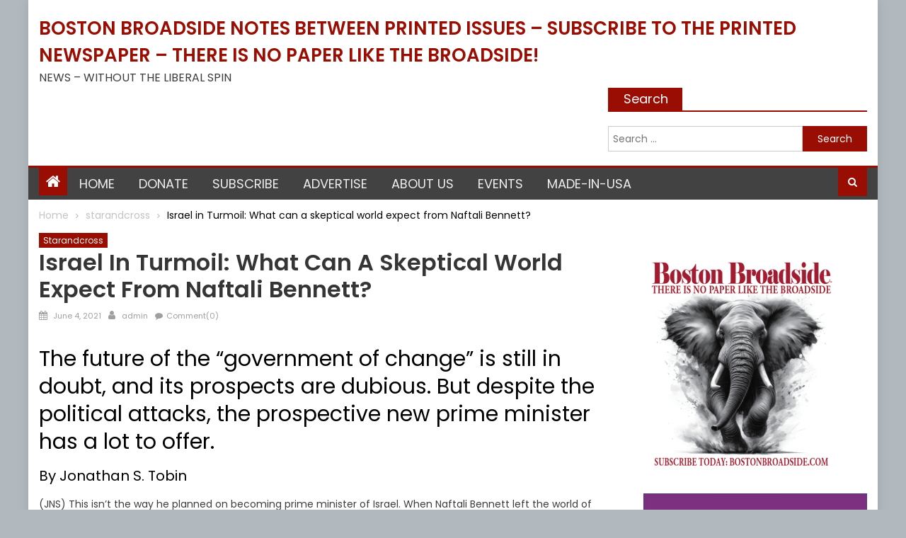

--- FILE ---
content_type: text/html; charset=UTF-8
request_url: https://www.bostonbroadside.com/starandcross/israelinturmoil/
body_size: 35896
content:
<!DOCTYPE html>
<html lang="en" prefix="og: http://ogp.me/ns# article: http://ogp.me/ns/article#">
<head>
	<meta charset="UTF-8">
	<meta name="viewport" content="width=device-width, initial-scale=1">
	<link rel="profile" href="https://gmpg.org/xfn/11">
	<link rel="pingback" href="https://www.bostonbroadside.com/xmlrpc.php">
	<style id="jetpack-boost-critical-css">@media all{ul{box-sizing:border-box}.entry-content{counter-reset:footnotes}.screen-reader-text{clip:rect(1px,1px,1px,1px);word-wrap:normal!important;border:0;-webkit-clip-path:inset(50%);clip-path:inset(50%);height:1px;margin:-1px;overflow:hidden;padding:0;position:absolute;width:1px}html :where(img[class*=wp-image-]){height:auto;max-width:100%}:where(figure){margin:0 0 1em}}@media all{@font-face{font-family:FontAwesome;font-weight:400;font-style:normal}.fa{display:inline-block;font:normal normal normal 14px/1 FontAwesome;font-size:inherit;text-rendering:auto;-webkit-font-smoothing:antialiased;-moz-osx-font-smoothing:grayscale}.pull-right{float:right}.fa-search:before{content:""}.fa-home:before{content:""}.fa-chevron-up:before{content:""}.fa-navicon:before{content:""}}@media all{@media (min-width:1000px){.main-navigation{display:block!important}}@media (max-width:1200px){.boxed_layout #page{width:100%}.mgs-container{width:100%;padding:0 2%}}@media (max-width:979px){.site-branding{float:none;text-align:center}}@media (min-width:769px) and (max-width:1200px){.main-navigation{display:block!important}}@media (max-width:768px){.menu-toggle{display:block}.main-navigation{background:#303440 none repeat scroll 0 0;display:none;left:0;position:absolute;top:100%;width:100%;z-index:99;overflow-y:auto;max-height:100vh}.bottom-header-wrapper{position:relative}.main-navigation ul li{display:block;float:none}#primary,#secondary{float:none;width:100%}#secondary{margin-top:20px}.entry-title,.single .entry-title{font-size:18px}}@media (max-width:410px){.header-search-wrapper .search-form-main{width:auto}.header-search-wrapper .search-form-main .search-submit{float:right;margin-top:5px}.header-search-wrapper .search-form-main .search-field{width:200px}}}@media all{a,body,div,em,form,h1,h2,h3,html,iframe,label,li,p,span,strong,table,tbody,td,tr,ul{border:0;font-family:inherit;font-size:100%;font-style:inherit;font-weight:inherit;margin:0;outline:0;padding:0;vertical-align:baseline}html{font-size:62.5%;overflow-y:scroll;-webkit-text-size-adjust:100%;-ms-text-size-adjust:100%}*{-webkit-box-sizing:border-box;-moz-box-sizing:border-box;box-sizing:border-box}body{background:#fff}article,aside,figcaption,figure,header,main,nav,section{display:block}ul{list-style:none}table{border-collapse:separate;border-spacing:0}td{font-weight:400;text-align:left}a img{border:0}body,input,textarea{color:#3d3d3d;font-family:Poppins,serif;font-size:14px;line-height:1.8;font-weight:400}h1,h2,h3{clear:both;font-weight:400;font-family:Poppins,serif;line-height:1.3;margin-bottom:15px;color:#3d3d3d;font-weight:500}p{margin-bottom:20px}strong{font-weight:700}em,i{font-style:italic}h1{font-size:36px}h2{font-size:30px}h3{font-size:26px}ul{margin:0 0 15px 20px}ul{list-style:disc}img{height:auto;max-width:100%;vertical-align:middle}figure{margin:0}table{margin:0 0 15px;width:100%;border-collapse:collapse}td{border:1px solid #ccc;padding:5px 10px}input,textarea{font-size:100%;margin:0;vertical-align:middle}input[type=submit]{background:#e82222;color:#fff;font-size:14px;line-height:13px;height:33px;border:none;padding:10px 15px;font-weight:400;display:inline-block;position:relative;text-shadow:none;border:1px solid #e82222;outline:0}input[type=search]{color:#666;border:1px solid #ccc;height:36px;width:100%;-webkit-appearance:none;outline:0}input[type=search]{padding:3px 6px}textarea{overflow:auto;padding-left:3px;vertical-align:top;color:#666;border:1px solid #ccc;height:160px;max-width:100%;width:100%}a{color:#e82222;text-decoration:none}.screen-reader-text{clip:rect(1px,1px,1px,1px);position:absolute!important}#breadcrumb.layout1{padding:10px 0;color:#aaa;margin-top:-10px;font-family:inherit}#breadcrumb.layout1 .mgs-container>div{overflow:hidden}#breadcrumb.layout1 .mgs-container .breadcrumb-trail .trail-items{margin:0;padding:0}#breadcrumb.layout1 .mgs-container .breadcrumb-trail li{display:block;float:left;list-style:outside none none;padding-right:10px}#breadcrumb.layout1 .mgs-container .breadcrumb-trail li::after{content:"";font-family:FontAwesome;margin-left:10px;font-size:11px;color:#aaa}#breadcrumb.layout1 .mgs-container .breadcrumb-trail li:last-child::after{content:""}#breadcrumb.layout1 .mgs-container .breadcrumb-trail li:last-child span{color:#000}#breadcrumb.layout1 a{color:#c3c3c3}#breadcrumb ul.trail-items li.trail-item:first-of-type{margin-left:0}.clearfix:after,.clearfix:before{content:"";display:table}.row:after,.row:before{content:"";display:table}.entry-content:after,.entry-content:before{content:"";display:table}.site-header:after,.site-header:before{content:"";display:table}.site-content:after,.site-content:before{content:"";display:table}.mgs-container:after,.mgs-container:before{content:"";display:table;width:100%}.clearfix:after,.entry-content:after,.mgs-container:after,.row:after,.site-content:after,.site-header:after{clear:both}.widget{margin:0 0 25px;padding-bottom:10px}h1.entry-title{color:#353535;font-weight:700;margin-bottom:0;padding-bottom:0;text-transform:capitalize}.hentry{margin:0 0 15px}.group-blog .byline,.posted-on,.single .byline{display:inline;font-family:Poppins,serif;font-size:14px;font-style:italic;font-weight:300}.entry-content{margin:15px 0 0}article.hentry h1.entry-title{margin-bottom:5px;line-height:1.2}.posted-on:before{content:"";font-family:FontAwesome;font-style:normal;margin-right:5px}.comments-link:before{content:"";font-family:FontAwesome;font-style:normal;margin-right:5px}.byline:before{content:"";font-family:FontAwesome;font-style:normal;margin-right:5px}.updated{display:none}.published.updated{display:inline-block}#commentform label{display:block}.comment-author .says{display:none}#cancel-comment-reply-link{font-style:italic;color:#e82222}#cancel-comment-reply-link:before{font-family:FontAwesome;content:"";margin:0 5px 0 20px;font-style:normal;color:#e82222}iframe{max-width:100%}body{font-weight:400;overflow:hidden;position:relative;font-family:Poppins,serif;line-height:1.8}.boxed_layout #page{-webkit-box-shadow:0 0 15px rgba(0,0,0,.1);box-shadow:0 0 15px rgba(0,0,0,.1);margin:0 auto;width:1200px;background:#fff}.mgs-container{width:1170px;margin:0 auto;max-width:100%}progress#reading-progress-indicator{background-color:#e82222}.logo-ads-wrapper{padding:20px 0}.site-branding{float:left}.site-branding:after{content:"";display:block;clear:both}.site-title-wrapper{float:left}.site-title{font-size:32px;font-weight:700;line-height:36px;margin:0;text-transform:uppercase}.site-description{margin:0}.header-ads-wrapper{float:right}#masthead{margin-bottom:10px}.bottom-header-wrapper{background:#303440;border-top:3px solid #e82222}.home-icon,.main-navigation{float:left}.home-icon{font-size:22px;padding:0 10px;background:#e82222}.home-icon a{color:#fff}.main-navigation ul>li:after{width:0;content:"";background:#e82222;height:2px;position:absolute;bottom:-2px;left:0;right:0;margin:0 auto;-webkit-transform:translate3d(0,0,0);-moz-transform:translate3d(0,0,0);transform:translate3d(0,0,0);float:none}.main-navigation ul{margin:0;list-style:none;padding:0}.main-navigation ul li{float:left;line-height:38px;margin:0 1px;position:relative;text-transform:uppercase}.main-navigation ul li a{margin:0 1px;padding:10px 15px;line-height:1.4em;color:#eee;display:block}.header-search-wrapper{float:right;position:relative}.search-main{display:block;line-height:40px;padding:0 14px;color:#fff;background:#e82222}.header-search-wrapper .search-form-main{background:#fff none repeat scroll 0 0;-webkit-box-shadow:1px 1px 7px rgba(0,0,0,.15);box-shadow:1px 1px 7px rgba(0,0,0,.15);border-top:2px solid #e82222;padding:15px;position:absolute;right:0;top:124%;width:347px;z-index:9999;opacity:0;visibility:hidden;transform:translate3d(0,20px,0);-webkit-transform:translate3d(0,20px,0);-moz-transform:translate3d(0,20px,0);-ms-transform:translate3d(0,20px,0);-o-transform:translate3d(0,20px,0)}.header-search-wrapper .search-form-main:before{border-left:10px solid transparent;border-right:10px solid transparent;border-bottom:10px solid #e82222;content:"";position:absolute;right:15px;top:-10px}.header-search-wrapper .search-form-main .search-field{border-radius:0;padding:4px 10px;width:235px;float:left}.header-search-wrapper .search-form-main .search-submit{border:medium none;border-radius:0;-webkit-box-shadow:none;box-shadow:none;color:#fff;float:left;padding:10px 0 10px;min-width:67px;height:36px;background:#e82222}.menu-toggle{display:none;float:left;font-size:20px;padding:2px 15px}.category-button a{background:#b10500;color:#fff;display:inline-block;margin:0 5px 2px 0;text-transform:capitalize;font-size:12px;padding:0 6px;border-radius:0}#primary{float:left;width:70%}#secondary{float:right;width:27%}.single .entry-title{font-size:28px;margin-bottom:10px}.entry-title{font-size:28px;margin-bottom:10px}.entry-meta span{color:#9f9f9f;font-size:13px}.entry-meta span a{color:#9f9f9f;font-size:13px}.entry-meta>span{margin-right:5px;padding-right:5px}.single-post-image{margin:0 0 20px}.comments-link,.entry-meta .comments-link{font-size:11px}.comments-link a,.entry-meta .comments-link a{font-size:11px;font-style:initial}.author.vcard,time.entry-date{font-size:11px;font-style:initial}.author.vcard a{font-size:11px;font-style:initial}#mgs-scrollup{background-color:#e82222;bottom:20px;display:none;height:40px;line-height:35px;position:fixed;right:20px;width:40px;text-align:center;font-size:16px;color:#fff;border-radius:100%}iframe{max-width:100%}@media (min-width:769px) and (max-width:1024px){.main-navigation ul li a{padding:10px 5px}}@media (min-width:769px){.main-navigation{width:-moz-calc(100% - 130px);width:calc(100% - 130px)}}#reading-progress-indicator{display:block;width:100%;padding:0;background:#303440;border:none;height:3px}.progress-indicator-wraper{display:block;width:100%;padding:0;margin:0 auto;z-index:9999;position:fixed;background:#e3e3e3}.progress-indicator-wraper.top{top:0;left:0;right:0}.boxed_layout .progress-indicator-wraper.top{margin:0 auto;max-width:1200px}.search-form:after{content:"";display:block;clear:both}.search-form .search-field{width:75%}.search-form .search-submit{width:25%}.search-form .search-field,.search-form .search-submit{float:left}.mgs_mega_menu{position:relative}}@media all{div.sharedaddy h3.sd-title:before{border-top:1px solid #dcdcde;content:"";display:block;margin-bottom:1em;min-width:30px;width:100%}#likes-other-gravatars{background-color:#2e4453;border-width:0;box-shadow:0 0 10px #2e4453;box-shadow:0 0 10px rgba(46,68,83,.6);display:none;min-width:130px;padding:10px 10px 12px;position:absolute;z-index:1000}#likes-other-gravatars.wpl-new-layout{background-color:#fff;border:1px solid #dcdcde;border-radius:4px;box-shadow:none;display:none;height:auto;max-height:240px;min-width:220px;overflow:auto;padding:9px 12px 10px;position:absolute;z-index:1000}#likes-other-gravatars *{line-height:normal}#likes-other-gravatars .likes-text{color:#fff;font-size:12px;padding-bottom:8px}#likes-other-gravatars.wpl-new-layout .likes-text{color:#101517;font-size:12px;font-weight:500;padding-bottom:8px}#likes-other-gravatars ul{list-style-type:none;margin:0;padding:0;text-indent:0}#likes-other-gravatars ul.wpl-avatars{display:block;max-height:190px;overflow:auto}.post-likes-widget-placeholder .button{display:none}#content div.sharedaddy,#main div.sharedaddy,div.sharedaddy{clear:both}div.sharedaddy h3.sd-title{display:inline-block;font-size:9pt;font-weight:700;line-height:1.2;margin:0 0 1em}.sd-sharing{margin-bottom:1em}.sd-content ul{list-style:none!important;margin:0!important;padding:0!important}.sd-content ul li{display:inline-block}.sd-content ul li a.sd-button,.sd-social-icon-text .sd-content ul li a.sd-button{background:#fff;border-radius:4px;box-shadow:0 1px 2px rgba(0,0,0,.12),0 0 0 1px rgba(0,0,0,.12);color:#2c3338!important;display:inline-block;font-family:Open Sans,sans-serif;font-size:13px;font-weight:500;line-height:23px;padding:4px 11px 3px 9px;text-decoration:none!important;text-shadow:none}.sd-content ul li a.sd-button>span,.sd-social-icon-text .sd-content ul li a.sd-button>span{line-height:23px;margin-left:6px}.sd-content ul li a.sd-button:before{display:inline-block;-webkit-font-smoothing:antialiased;-moz-osx-font-smoothing:grayscale;font:normal 18px/1 social-logos;text-align:center;vertical-align:top}.sd-social-icon-text ul li a.sd-button:before{position:relative;top:2px}@media screen and (-webkit-min-device-pixel-ratio:0){.sd-content ul li a.sd-button:before{position:relative;top:2px}}.sd-content ul li{margin:0 8px 12px 0;padding:0}.sd-social-icon-text .sd-content li.share-x a:before{content:""}.sd-social-icon-text .sd-content li.share-facebook a:before{content:""}.screen-reader-text{border:0;clip:rect(1px,1px,1px,1px);-webkit-clip-path:inset(50%);clip-path:inset(50%);height:1px;margin:-1px;overflow:hidden;padding:0;position:absolute!important;width:1px;word-wrap:normal!important}}</style><title>Israel in Turmoil: What can a skeptical world expect from Naftali Bennett? &#8211; Boston Broadside    Notes Between Printed Issues &#8211; Subscribe to the Printed Newspaper   &#8211; There is no paper like the broadside!</title>
<meta name='robots' content='max-image-preview:large' />
<link rel='dns-prefetch' href='//fonts.googleapis.com' />
<link rel="alternate" type="application/rss+xml" title="Boston Broadside    Notes Between Printed Issues - Subscribe to the Printed Newspaper   - There is no paper like the broadside! &raquo; Feed" href="https://www.bostonbroadside.com/feed/" />
<link rel="alternate" type="application/rss+xml" title="Boston Broadside    Notes Between Printed Issues - Subscribe to the Printed Newspaper   - There is no paper like the broadside! &raquo; Comments Feed" href="https://www.bostonbroadside.com/comments/feed/" />
<link rel="alternate" type="text/calendar" title="Boston Broadside    Notes Between Printed Issues - Subscribe to the Printed Newspaper   - There is no paper like the broadside! &raquo; iCal Feed" href="https://www.bostonbroadside.com/events/?ical=1" />
<link rel="alternate" type="application/rss+xml" title="Boston Broadside    Notes Between Printed Issues - Subscribe to the Printed Newspaper   - There is no paper like the broadside! &raquo; Israel in Turmoil: What can a skeptical world expect from Naftali Bennett? Comments Feed" href="https://www.bostonbroadside.com/starandcross/israelinturmoil/feed/" />
<link rel="alternate" title="oEmbed (JSON)" type="application/json+oembed" href="https://www.bostonbroadside.com/wp-json/oembed/1.0/embed?url=https%3A%2F%2Fwww.bostonbroadside.com%2Fstarandcross%2Fisraelinturmoil%2F" />
<link rel="alternate" title="oEmbed (XML)" type="text/xml+oembed" href="https://www.bostonbroadside.com/wp-json/oembed/1.0/embed?url=https%3A%2F%2Fwww.bostonbroadside.com%2Fstarandcross%2Fisraelinturmoil%2F&#038;format=xml" />
<style id='wp-img-auto-sizes-contain-inline-css' type='text/css'>
img:is([sizes=auto i],[sizes^="auto," i]){contain-intrinsic-size:3000px 1500px}
/*# sourceURL=wp-img-auto-sizes-contain-inline-css */
</style>
<style id='wp-emoji-styles-inline-css' type='text/css'>

	img.wp-smiley, img.emoji {
		display: inline !important;
		border: none !important;
		box-shadow: none !important;
		height: 1em !important;
		width: 1em !important;
		margin: 0 0.07em !important;
		vertical-align: -0.1em !important;
		background: none !important;
		padding: 0 !important;
	}
/*# sourceURL=wp-emoji-styles-inline-css */
</style>
<noscript><link rel='stylesheet' id='wp-block-library-css' href='https://www.bostonbroadside.com/wp-includes/css/dist/block-library/style.min.css?ver=6.9' type='text/css' media='all' />
</noscript><link rel='stylesheet' id='wp-block-library-css' href='https://www.bostonbroadside.com/wp-includes/css/dist/block-library/style.min.css?ver=6.9' type='text/css' media="not all" data-media="all" onload="this.media=this.dataset.media; delete this.dataset.media; this.removeAttribute( 'onload' );" />
<style id='wp-block-heading-inline-css' type='text/css'>
h1:where(.wp-block-heading).has-background,h2:where(.wp-block-heading).has-background,h3:where(.wp-block-heading).has-background,h4:where(.wp-block-heading).has-background,h5:where(.wp-block-heading).has-background,h6:where(.wp-block-heading).has-background{padding:1.25em 2.375em}h1.has-text-align-left[style*=writing-mode]:where([style*=vertical-lr]),h1.has-text-align-right[style*=writing-mode]:where([style*=vertical-rl]),h2.has-text-align-left[style*=writing-mode]:where([style*=vertical-lr]),h2.has-text-align-right[style*=writing-mode]:where([style*=vertical-rl]),h3.has-text-align-left[style*=writing-mode]:where([style*=vertical-lr]),h3.has-text-align-right[style*=writing-mode]:where([style*=vertical-rl]),h4.has-text-align-left[style*=writing-mode]:where([style*=vertical-lr]),h4.has-text-align-right[style*=writing-mode]:where([style*=vertical-rl]),h5.has-text-align-left[style*=writing-mode]:where([style*=vertical-lr]),h5.has-text-align-right[style*=writing-mode]:where([style*=vertical-rl]),h6.has-text-align-left[style*=writing-mode]:where([style*=vertical-lr]),h6.has-text-align-right[style*=writing-mode]:where([style*=vertical-rl]){rotate:180deg}
/*# sourceURL=https://www.bostonbroadside.com/wp-includes/blocks/heading/style.min.css */
</style>
<style id='wp-block-paragraph-inline-css' type='text/css'>
.is-small-text{font-size:.875em}.is-regular-text{font-size:1em}.is-large-text{font-size:2.25em}.is-larger-text{font-size:3em}.has-drop-cap:not(:focus):first-letter{float:left;font-size:8.4em;font-style:normal;font-weight:100;line-height:.68;margin:.05em .1em 0 0;text-transform:uppercase}body.rtl .has-drop-cap:not(:focus):first-letter{float:none;margin-left:.1em}p.has-drop-cap.has-background{overflow:hidden}:root :where(p.has-background){padding:1.25em 2.375em}:where(p.has-text-color:not(.has-link-color)) a{color:inherit}p.has-text-align-left[style*="writing-mode:vertical-lr"],p.has-text-align-right[style*="writing-mode:vertical-rl"]{rotate:180deg}
/*# sourceURL=https://www.bostonbroadside.com/wp-includes/blocks/paragraph/style.min.css */
</style>
<style id='global-styles-inline-css' type='text/css'>
:root{--wp--preset--aspect-ratio--square: 1;--wp--preset--aspect-ratio--4-3: 4/3;--wp--preset--aspect-ratio--3-4: 3/4;--wp--preset--aspect-ratio--3-2: 3/2;--wp--preset--aspect-ratio--2-3: 2/3;--wp--preset--aspect-ratio--16-9: 16/9;--wp--preset--aspect-ratio--9-16: 9/16;--wp--preset--color--black: #000000;--wp--preset--color--cyan-bluish-gray: #abb8c3;--wp--preset--color--white: #ffffff;--wp--preset--color--pale-pink: #f78da7;--wp--preset--color--vivid-red: #cf2e2e;--wp--preset--color--luminous-vivid-orange: #ff6900;--wp--preset--color--luminous-vivid-amber: #fcb900;--wp--preset--color--light-green-cyan: #7bdcb5;--wp--preset--color--vivid-green-cyan: #00d084;--wp--preset--color--pale-cyan-blue: #8ed1fc;--wp--preset--color--vivid-cyan-blue: #0693e3;--wp--preset--color--vivid-purple: #9b51e0;--wp--preset--gradient--vivid-cyan-blue-to-vivid-purple: linear-gradient(135deg,rgb(6,147,227) 0%,rgb(155,81,224) 100%);--wp--preset--gradient--light-green-cyan-to-vivid-green-cyan: linear-gradient(135deg,rgb(122,220,180) 0%,rgb(0,208,130) 100%);--wp--preset--gradient--luminous-vivid-amber-to-luminous-vivid-orange: linear-gradient(135deg,rgb(252,185,0) 0%,rgb(255,105,0) 100%);--wp--preset--gradient--luminous-vivid-orange-to-vivid-red: linear-gradient(135deg,rgb(255,105,0) 0%,rgb(207,46,46) 100%);--wp--preset--gradient--very-light-gray-to-cyan-bluish-gray: linear-gradient(135deg,rgb(238,238,238) 0%,rgb(169,184,195) 100%);--wp--preset--gradient--cool-to-warm-spectrum: linear-gradient(135deg,rgb(74,234,220) 0%,rgb(151,120,209) 20%,rgb(207,42,186) 40%,rgb(238,44,130) 60%,rgb(251,105,98) 80%,rgb(254,248,76) 100%);--wp--preset--gradient--blush-light-purple: linear-gradient(135deg,rgb(255,206,236) 0%,rgb(152,150,240) 100%);--wp--preset--gradient--blush-bordeaux: linear-gradient(135deg,rgb(254,205,165) 0%,rgb(254,45,45) 50%,rgb(107,0,62) 100%);--wp--preset--gradient--luminous-dusk: linear-gradient(135deg,rgb(255,203,112) 0%,rgb(199,81,192) 50%,rgb(65,88,208) 100%);--wp--preset--gradient--pale-ocean: linear-gradient(135deg,rgb(255,245,203) 0%,rgb(182,227,212) 50%,rgb(51,167,181) 100%);--wp--preset--gradient--electric-grass: linear-gradient(135deg,rgb(202,248,128) 0%,rgb(113,206,126) 100%);--wp--preset--gradient--midnight: linear-gradient(135deg,rgb(2,3,129) 0%,rgb(40,116,252) 100%);--wp--preset--font-size--small: 13px;--wp--preset--font-size--medium: 20px;--wp--preset--font-size--large: 36px;--wp--preset--font-size--x-large: 42px;--wp--preset--spacing--20: 0.44rem;--wp--preset--spacing--30: 0.67rem;--wp--preset--spacing--40: 1rem;--wp--preset--spacing--50: 1.5rem;--wp--preset--spacing--60: 2.25rem;--wp--preset--spacing--70: 3.38rem;--wp--preset--spacing--80: 5.06rem;--wp--preset--shadow--natural: 6px 6px 9px rgba(0, 0, 0, 0.2);--wp--preset--shadow--deep: 12px 12px 50px rgba(0, 0, 0, 0.4);--wp--preset--shadow--sharp: 6px 6px 0px rgba(0, 0, 0, 0.2);--wp--preset--shadow--outlined: 6px 6px 0px -3px rgb(255, 255, 255), 6px 6px rgb(0, 0, 0);--wp--preset--shadow--crisp: 6px 6px 0px rgb(0, 0, 0);}:root :where(.is-layout-flow) > :first-child{margin-block-start: 0;}:root :where(.is-layout-flow) > :last-child{margin-block-end: 0;}:root :where(.is-layout-flow) > *{margin-block-start: 24px;margin-block-end: 0;}:root :where(.is-layout-constrained) > :first-child{margin-block-start: 0;}:root :where(.is-layout-constrained) > :last-child{margin-block-end: 0;}:root :where(.is-layout-constrained) > *{margin-block-start: 24px;margin-block-end: 0;}:root :where(.is-layout-flex){gap: 24px;}:root :where(.is-layout-grid){gap: 24px;}body .is-layout-flex{display: flex;}.is-layout-flex{flex-wrap: wrap;align-items: center;}.is-layout-flex > :is(*, div){margin: 0;}body .is-layout-grid{display: grid;}.is-layout-grid > :is(*, div){margin: 0;}.has-black-color{color: var(--wp--preset--color--black) !important;}.has-cyan-bluish-gray-color{color: var(--wp--preset--color--cyan-bluish-gray) !important;}.has-white-color{color: var(--wp--preset--color--white) !important;}.has-pale-pink-color{color: var(--wp--preset--color--pale-pink) !important;}.has-vivid-red-color{color: var(--wp--preset--color--vivid-red) !important;}.has-luminous-vivid-orange-color{color: var(--wp--preset--color--luminous-vivid-orange) !important;}.has-luminous-vivid-amber-color{color: var(--wp--preset--color--luminous-vivid-amber) !important;}.has-light-green-cyan-color{color: var(--wp--preset--color--light-green-cyan) !important;}.has-vivid-green-cyan-color{color: var(--wp--preset--color--vivid-green-cyan) !important;}.has-pale-cyan-blue-color{color: var(--wp--preset--color--pale-cyan-blue) !important;}.has-vivid-cyan-blue-color{color: var(--wp--preset--color--vivid-cyan-blue) !important;}.has-vivid-purple-color{color: var(--wp--preset--color--vivid-purple) !important;}.has-black-background-color{background-color: var(--wp--preset--color--black) !important;}.has-cyan-bluish-gray-background-color{background-color: var(--wp--preset--color--cyan-bluish-gray) !important;}.has-white-background-color{background-color: var(--wp--preset--color--white) !important;}.has-pale-pink-background-color{background-color: var(--wp--preset--color--pale-pink) !important;}.has-vivid-red-background-color{background-color: var(--wp--preset--color--vivid-red) !important;}.has-luminous-vivid-orange-background-color{background-color: var(--wp--preset--color--luminous-vivid-orange) !important;}.has-luminous-vivid-amber-background-color{background-color: var(--wp--preset--color--luminous-vivid-amber) !important;}.has-light-green-cyan-background-color{background-color: var(--wp--preset--color--light-green-cyan) !important;}.has-vivid-green-cyan-background-color{background-color: var(--wp--preset--color--vivid-green-cyan) !important;}.has-pale-cyan-blue-background-color{background-color: var(--wp--preset--color--pale-cyan-blue) !important;}.has-vivid-cyan-blue-background-color{background-color: var(--wp--preset--color--vivid-cyan-blue) !important;}.has-vivid-purple-background-color{background-color: var(--wp--preset--color--vivid-purple) !important;}.has-black-border-color{border-color: var(--wp--preset--color--black) !important;}.has-cyan-bluish-gray-border-color{border-color: var(--wp--preset--color--cyan-bluish-gray) !important;}.has-white-border-color{border-color: var(--wp--preset--color--white) !important;}.has-pale-pink-border-color{border-color: var(--wp--preset--color--pale-pink) !important;}.has-vivid-red-border-color{border-color: var(--wp--preset--color--vivid-red) !important;}.has-luminous-vivid-orange-border-color{border-color: var(--wp--preset--color--luminous-vivid-orange) !important;}.has-luminous-vivid-amber-border-color{border-color: var(--wp--preset--color--luminous-vivid-amber) !important;}.has-light-green-cyan-border-color{border-color: var(--wp--preset--color--light-green-cyan) !important;}.has-vivid-green-cyan-border-color{border-color: var(--wp--preset--color--vivid-green-cyan) !important;}.has-pale-cyan-blue-border-color{border-color: var(--wp--preset--color--pale-cyan-blue) !important;}.has-vivid-cyan-blue-border-color{border-color: var(--wp--preset--color--vivid-cyan-blue) !important;}.has-vivid-purple-border-color{border-color: var(--wp--preset--color--vivid-purple) !important;}.has-vivid-cyan-blue-to-vivid-purple-gradient-background{background: var(--wp--preset--gradient--vivid-cyan-blue-to-vivid-purple) !important;}.has-light-green-cyan-to-vivid-green-cyan-gradient-background{background: var(--wp--preset--gradient--light-green-cyan-to-vivid-green-cyan) !important;}.has-luminous-vivid-amber-to-luminous-vivid-orange-gradient-background{background: var(--wp--preset--gradient--luminous-vivid-amber-to-luminous-vivid-orange) !important;}.has-luminous-vivid-orange-to-vivid-red-gradient-background{background: var(--wp--preset--gradient--luminous-vivid-orange-to-vivid-red) !important;}.has-very-light-gray-to-cyan-bluish-gray-gradient-background{background: var(--wp--preset--gradient--very-light-gray-to-cyan-bluish-gray) !important;}.has-cool-to-warm-spectrum-gradient-background{background: var(--wp--preset--gradient--cool-to-warm-spectrum) !important;}.has-blush-light-purple-gradient-background{background: var(--wp--preset--gradient--blush-light-purple) !important;}.has-blush-bordeaux-gradient-background{background: var(--wp--preset--gradient--blush-bordeaux) !important;}.has-luminous-dusk-gradient-background{background: var(--wp--preset--gradient--luminous-dusk) !important;}.has-pale-ocean-gradient-background{background: var(--wp--preset--gradient--pale-ocean) !important;}.has-electric-grass-gradient-background{background: var(--wp--preset--gradient--electric-grass) !important;}.has-midnight-gradient-background{background: var(--wp--preset--gradient--midnight) !important;}.has-small-font-size{font-size: var(--wp--preset--font-size--small) !important;}.has-medium-font-size{font-size: var(--wp--preset--font-size--medium) !important;}.has-large-font-size{font-size: var(--wp--preset--font-size--large) !important;}.has-x-large-font-size{font-size: var(--wp--preset--font-size--x-large) !important;}
/*# sourceURL=global-styles-inline-css */
</style>

<style id='classic-theme-styles-inline-css' type='text/css'>
/*! This file is auto-generated */
.wp-block-button__link{color:#fff;background-color:#32373c;border-radius:9999px;box-shadow:none;text-decoration:none;padding:calc(.667em + 2px) calc(1.333em + 2px);font-size:1.125em}.wp-block-file__button{background:#32373c;color:#fff;text-decoration:none}
/*# sourceURL=/wp-includes/css/classic-themes.min.css */
</style>
<noscript><link rel='stylesheet' id='ctct_form_styles-css' href='https://www.bostonbroadside.com/wp-content/plugins/constant-contact-forms/assets/css/style.css?ver=2.15.2' type='text/css' media='all' />
</noscript><link rel='stylesheet' id='ctct_form_styles-css' href='https://www.bostonbroadside.com/wp-content/plugins/constant-contact-forms/assets/css/style.css?ver=2.15.2' type='text/css' media="not all" data-media="all" onload="this.media=this.dataset.media; delete this.dataset.media; this.removeAttribute( 'onload' );" />
<noscript><link rel='stylesheet' id='contact-form-7-css' href='https://www.bostonbroadside.com/wp-content/plugins/contact-form-7/includes/css/styles.css?ver=6.1.4' type='text/css' media='all' />
</noscript><link rel='stylesheet' id='contact-form-7-css' href='https://www.bostonbroadside.com/wp-content/plugins/contact-form-7/includes/css/styles.css?ver=6.1.4' type='text/css' media="not all" data-media="all" onload="this.media=this.dataset.media; delete this.dataset.media; this.removeAttribute( 'onload' );" />
<noscript><link rel='stylesheet' id='newspaper_plus_googlefonts-css' href='//fonts.googleapis.com/css?family=Poppins%3A400%2C600&#038;ver=6.9' type='text/css' media='all' />
</noscript><link rel='stylesheet' id='newspaper_plus_googlefonts-css' href='//fonts.googleapis.com/css?family=Poppins%3A400%2C600&#038;ver=6.9' type='text/css' media="not all" data-media="all" onload="this.media=this.dataset.media; delete this.dataset.media; this.removeAttribute( 'onload' );" />
<noscript><link rel='stylesheet' id='font-awesome-css' href='https://www.bostonbroadside.com/wp-content/themes/newspaper-plus/assets/lib/font-awesome/css/font-awesome.min.css?ver=4.5.0' type='text/css' media='all' />
</noscript><link rel='stylesheet' id='font-awesome-css' href='https://www.bostonbroadside.com/wp-content/themes/newspaper-plus/assets/lib/font-awesome/css/font-awesome.min.css?ver=4.5.0' type='text/css' media="not all" data-media="all" onload="this.media=this.dataset.media; delete this.dataset.media; this.removeAttribute( 'onload' );" />
<noscript><link rel='stylesheet' id='newspaper-plus-google-font-css' href='//fonts.googleapis.com/css?family=Poppins&#038;ver=6.9' type='text/css' media='all' />
</noscript><link rel='stylesheet' id='newspaper-plus-google-font-css' href='//fonts.googleapis.com/css?family=Poppins&#038;ver=6.9' type='text/css' media="not all" data-media="all" onload="this.media=this.dataset.media; delete this.dataset.media; this.removeAttribute( 'onload' );" />
<noscript><link rel='stylesheet' id='newspaper-plus-main-css' href='https://www.bostonbroadside.com/wp-content/themes/newspaper-plus/assets/css/newspaper-plus.min.css?ver=1.0.4' type='text/css' media='all' />
</noscript><link rel='stylesheet' id='newspaper-plus-main-css' href='https://www.bostonbroadside.com/wp-content/themes/newspaper-plus/assets/css/newspaper-plus.min.css?ver=1.0.4' type='text/css' media="not all" data-media="all" onload="this.media=this.dataset.media; delete this.dataset.media; this.removeAttribute( 'onload' );" />
<noscript><link rel='stylesheet' id='newspaper-plus-style-css' href='https://www.bostonbroadside.com/wp-content/themes/newspaper-plus/style.css?ver=1.0.4' type='text/css' media='all' />
</noscript><link rel='stylesheet' id='newspaper-plus-style-css' href='https://www.bostonbroadside.com/wp-content/themes/newspaper-plus/style.css?ver=1.0.4' type='text/css' media="not all" data-media="all" onload="this.media=this.dataset.media; delete this.dataset.media; this.removeAttribute( 'onload' );" />
<noscript><link rel='stylesheet' id='newspaper-plus-responsive-css' href='https://www.bostonbroadside.com/wp-content/themes/newspaper-plus/assets/css/newspaper-plus-responsive.min.css?ver=1.0.4' type='text/css' media='all' />
</noscript><link rel='stylesheet' id='newspaper-plus-responsive-css' href='https://www.bostonbroadside.com/wp-content/themes/newspaper-plus/assets/css/newspaper-plus-responsive.min.css?ver=1.0.4' type='text/css' media="not all" data-media="all" onload="this.media=this.dataset.media; delete this.dataset.media; this.removeAttribute( 'onload' );" />
<noscript><link rel='stylesheet' id='dashicons-css' href='https://www.bostonbroadside.com/wp-includes/css/dashicons.min.css?ver=6.9' type='text/css' media='all' />
</noscript><link rel='stylesheet' id='dashicons-css' href='https://www.bostonbroadside.com/wp-includes/css/dashicons.min.css?ver=6.9' type='text/css' media="not all" data-media="all" onload="this.media=this.dataset.media; delete this.dataset.media; this.removeAttribute( 'onload' );" />
<noscript><link rel='stylesheet' id='wp-jquery-ui-dialog-css' href='https://www.bostonbroadside.com/wp-includes/css/jquery-ui-dialog.min.css?ver=6.9' type='text/css' media='all' />
</noscript><link rel='stylesheet' id='wp-jquery-ui-dialog-css' href='https://www.bostonbroadside.com/wp-includes/css/jquery-ui-dialog.min.css?ver=6.9' type='text/css' media="not all" data-media="all" onload="this.media=this.dataset.media; delete this.dataset.media; this.removeAttribute( 'onload' );" />
<noscript><link rel='stylesheet' id='tablepress-default-css' href='https://www.bostonbroadside.com/wp-content/plugins/tablepress/css/build/default.css?ver=3.2.6' type='text/css' media='all' />
</noscript><link rel='stylesheet' id='tablepress-default-css' href='https://www.bostonbroadside.com/wp-content/plugins/tablepress/css/build/default.css?ver=3.2.6' type='text/css' media="not all" data-media="all" onload="this.media=this.dataset.media; delete this.dataset.media; this.removeAttribute( 'onload' );" />
<!-- Optimized with WP Meteor v3.4.16 - https://wordpress.org/plugins/wp-meteor/ -->




<link rel="https://api.w.org/" href="https://www.bostonbroadside.com/wp-json/" /><link rel="alternate" title="JSON" type="application/json" href="https://www.bostonbroadside.com/wp-json/wp/v2/posts/8015" /><link rel="EditURI" type="application/rsd+xml" title="RSD" href="https://www.bostonbroadside.com/xmlrpc.php?rsd" />
<meta name="generator" content="WordPress 6.9" />
<link rel="canonical" href="https://www.bostonbroadside.com/starandcross/israelinturmoil/" />
<link rel='shortlink' href='https://www.bostonbroadside.com/?p=8015' />
<meta property="og:title" name="og:title" content="Israel in Turmoil: What can a skeptical world expect from Naftali Bennett?" />
<meta property="og:type" name="og:type" content="article" />
<meta property="og:image" name="og:image" content="https://www.bostonbroadside.com/wp-content/uploads/2017/06/cropped-somegaveall.jpg" />
<meta property="og:url" name="og:url" content="https://www.bostonbroadside.com/starandcross/israelinturmoil/" />
<meta property="og:description" name="og:description" content="The future of the “government of change” is still in doubt, and its prospects are dubious. But despite the political attacks, the prospective new prime minister has a lot to  Read More..." />
<meta property="og:locale" name="og:locale" content="en" />
<meta property="og:site_name" name="og:site_name" content="Boston Broadside    Notes Between Printed Issues - Subscribe to the Printed Newspaper   - There is no paper like the broadside!" />
<meta property="twitter:card" name="twitter:card" content="summary" />
<meta property="article:section" name="article:section" content="starandcross" />
<meta property="article:published_time" name="article:published_time" content="2021-06-04T08:45:32-04:00" />
<meta property="article:modified_time" name="article:modified_time" content="2021-06-04T08:45:34-04:00" />
<meta property="article:author" name="article:author" content="https://www.bostonbroadside.com/author/admin/" />
<meta name="tec-api-version" content="v1"><meta name="tec-api-origin" content="https://www.bostonbroadside.com"><link rel="alternate" href="https://www.bostonbroadside.com/wp-json/tribe/events/v1/" />        <style type="text/css" title="newspaper-plus-custom-css">
            .category-button.mgs-cat-30 a { background: #ffffff}
.category-button.mgs-cat-30 a:hover { background: #cdcdcd}
.block-header.mgs-cat-30 { border-left: 2px solid #ffffff }
.block-header.mgs-cat-30 .block-title { background:#ffffff }
.block-header.mgs-cat-30, #content .block-header.mgs-cat-30 .block-title:after { border-bottom-color:#ffffff }
#content .block-header.mgs-cat-30{ background-color:#cdcdcd }
.rtl .block-header.mgs-cat-30 { border-left: none; border-right: 2px solid #ffffff }
.archive .page-header.mgs-cat-30 { background-color:#ffffff; border-left: 4px solid #ffffff }
.rtl.archive .page-header.mgs-cat-30 { border-left: none; border-right: 4px solid #ffffff }
#site-navigation ul li.mgs-cat-30 { border-bottom-color: #ffffff }
.category-button.mgs-cat-121 a { background: #990d03}
.category-button.mgs-cat-121 a:hover { background: #670000}
.block-header.mgs-cat-121 { border-left: 2px solid #990d03 }
.block-header.mgs-cat-121 .block-title { background:#990d03 }
.block-header.mgs-cat-121, #content .block-header.mgs-cat-121 .block-title:after { border-bottom-color:#990d03 }
#content .block-header.mgs-cat-121{ background-color:#670000 }
.rtl .block-header.mgs-cat-121 { border-left: none; border-right: 2px solid #990d03 }
.archive .page-header.mgs-cat-121 { background-color:#990d03; border-left: 4px solid #990d03 }
.rtl.archive .page-header.mgs-cat-121 { border-left: none; border-right: 4px solid #990d03 }
#site-navigation ul li.mgs-cat-121 { border-bottom-color: #990d03 }
.category-button.mgs-cat-89 a { background: #ffffff}
.category-button.mgs-cat-89 a:hover { background: #cdcdcd}
.block-header.mgs-cat-89 { border-left: 2px solid #ffffff }
.block-header.mgs-cat-89 .block-title { background:#ffffff }
.block-header.mgs-cat-89, #content .block-header.mgs-cat-89 .block-title:after { border-bottom-color:#ffffff }
#content .block-header.mgs-cat-89{ background-color:#cdcdcd }
.rtl .block-header.mgs-cat-89 { border-left: none; border-right: 2px solid #ffffff }
.archive .page-header.mgs-cat-89 { background-color:#ffffff; border-left: 4px solid #ffffff }
.rtl.archive .page-header.mgs-cat-89 { border-left: none; border-right: 4px solid #ffffff }
#site-navigation ul li.mgs-cat-89 { border-bottom-color: #ffffff }
.category-button.mgs-cat-90 a { background: #990d03}
.category-button.mgs-cat-90 a:hover { background: #670000}
.block-header.mgs-cat-90 { border-left: 2px solid #990d03 }
.block-header.mgs-cat-90 .block-title { background:#990d03 }
.block-header.mgs-cat-90, #content .block-header.mgs-cat-90 .block-title:after { border-bottom-color:#990d03 }
#content .block-header.mgs-cat-90{ background-color:#670000 }
.rtl .block-header.mgs-cat-90 { border-left: none; border-right: 2px solid #990d03 }
.archive .page-header.mgs-cat-90 { background-color:#990d03; border-left: 4px solid #990d03 }
.rtl.archive .page-header.mgs-cat-90 { border-left: none; border-right: 4px solid #990d03 }
#site-navigation ul li.mgs-cat-90 { border-bottom-color: #990d03 }
.category-button.mgs-cat-74 a { background: #ffffff}
.category-button.mgs-cat-74 a:hover { background: #cdcdcd}
.block-header.mgs-cat-74 { border-left: 2px solid #ffffff }
.block-header.mgs-cat-74 .block-title { background:#ffffff }
.block-header.mgs-cat-74, #content .block-header.mgs-cat-74 .block-title:after { border-bottom-color:#ffffff }
#content .block-header.mgs-cat-74{ background-color:#cdcdcd }
.rtl .block-header.mgs-cat-74 { border-left: none; border-right: 2px solid #ffffff }
.archive .page-header.mgs-cat-74 { background-color:#ffffff; border-left: 4px solid #ffffff }
.rtl.archive .page-header.mgs-cat-74 { border-left: none; border-right: 4px solid #ffffff }
#site-navigation ul li.mgs-cat-74 { border-bottom-color: #ffffff }
.category-button.mgs-cat-52 a { background: #ffffff}
.category-button.mgs-cat-52 a:hover { background: #cdcdcd}
.block-header.mgs-cat-52 { border-left: 2px solid #ffffff }
.block-header.mgs-cat-52 .block-title { background:#ffffff }
.block-header.mgs-cat-52, #content .block-header.mgs-cat-52 .block-title:after { border-bottom-color:#ffffff }
#content .block-header.mgs-cat-52{ background-color:#cdcdcd }
.rtl .block-header.mgs-cat-52 { border-left: none; border-right: 2px solid #ffffff }
.archive .page-header.mgs-cat-52 { background-color:#ffffff; border-left: 4px solid #ffffff }
.rtl.archive .page-header.mgs-cat-52 { border-left: none; border-right: 4px solid #ffffff }
#site-navigation ul li.mgs-cat-52 { border-bottom-color: #ffffff }
.category-button.mgs-cat-88 a { background: #ffffff}
.category-button.mgs-cat-88 a:hover { background: #cdcdcd}
.block-header.mgs-cat-88 { border-left: 2px solid #ffffff }
.block-header.mgs-cat-88 .block-title { background:#ffffff }
.block-header.mgs-cat-88, #content .block-header.mgs-cat-88 .block-title:after { border-bottom-color:#ffffff }
#content .block-header.mgs-cat-88{ background-color:#cdcdcd }
.rtl .block-header.mgs-cat-88 { border-left: none; border-right: 2px solid #ffffff }
.archive .page-header.mgs-cat-88 { background-color:#ffffff; border-left: 4px solid #ffffff }
.rtl.archive .page-header.mgs-cat-88 { border-left: none; border-right: 4px solid #ffffff }
#site-navigation ul li.mgs-cat-88 { border-bottom-color: #ffffff }
.category-button.mgs-cat-60 a { background: #ffffff}
.category-button.mgs-cat-60 a:hover { background: #cdcdcd}
.block-header.mgs-cat-60 { border-left: 2px solid #ffffff }
.block-header.mgs-cat-60 .block-title { background:#ffffff }
.block-header.mgs-cat-60, #content .block-header.mgs-cat-60 .block-title:after { border-bottom-color:#ffffff }
#content .block-header.mgs-cat-60{ background-color:#cdcdcd }
.rtl .block-header.mgs-cat-60 { border-left: none; border-right: 2px solid #ffffff }
.archive .page-header.mgs-cat-60 { background-color:#ffffff; border-left: 4px solid #ffffff }
.rtl.archive .page-header.mgs-cat-60 { border-left: none; border-right: 4px solid #ffffff }
#site-navigation ul li.mgs-cat-60 { border-bottom-color: #ffffff }
.category-button.mgs-cat-217 a { background: #990d03}
.category-button.mgs-cat-217 a:hover { background: #670000}
.block-header.mgs-cat-217 { border-left: 2px solid #990d03 }
.block-header.mgs-cat-217 .block-title { background:#990d03 }
.block-header.mgs-cat-217, #content .block-header.mgs-cat-217 .block-title:after { border-bottom-color:#990d03 }
#content .block-header.mgs-cat-217{ background-color:#670000 }
.rtl .block-header.mgs-cat-217 { border-left: none; border-right: 2px solid #990d03 }
.archive .page-header.mgs-cat-217 { background-color:#990d03; border-left: 4px solid #990d03 }
.rtl.archive .page-header.mgs-cat-217 { border-left: none; border-right: 4px solid #990d03 }
#site-navigation ul li.mgs-cat-217 { border-bottom-color: #990d03 }
.category-button.mgs-cat-92 a { background: #990d03}
.category-button.mgs-cat-92 a:hover { background: #670000}
.block-header.mgs-cat-92 { border-left: 2px solid #990d03 }
.block-header.mgs-cat-92 .block-title { background:#990d03 }
.block-header.mgs-cat-92, #content .block-header.mgs-cat-92 .block-title:after { border-bottom-color:#990d03 }
#content .block-header.mgs-cat-92{ background-color:#670000 }
.rtl .block-header.mgs-cat-92 { border-left: none; border-right: 2px solid #990d03 }
.archive .page-header.mgs-cat-92 { background-color:#990d03; border-left: 4px solid #990d03 }
.rtl.archive .page-header.mgs-cat-92 { border-left: none; border-right: 4px solid #990d03 }
#site-navigation ul li.mgs-cat-92 { border-bottom-color: #990d03 }
.category-button.mgs-cat-113 a { background: #990d03}
.category-button.mgs-cat-113 a:hover { background: #670000}
.block-header.mgs-cat-113 { border-left: 2px solid #990d03 }
.block-header.mgs-cat-113 .block-title { background:#990d03 }
.block-header.mgs-cat-113, #content .block-header.mgs-cat-113 .block-title:after { border-bottom-color:#990d03 }
#content .block-header.mgs-cat-113{ background-color:#670000 }
.rtl .block-header.mgs-cat-113 { border-left: none; border-right: 2px solid #990d03 }
.archive .page-header.mgs-cat-113 { background-color:#990d03; border-left: 4px solid #990d03 }
.rtl.archive .page-header.mgs-cat-113 { border-left: none; border-right: 4px solid #990d03 }
#site-navigation ul li.mgs-cat-113 { border-bottom-color: #990d03 }
.category-button.mgs-cat-114 a { background: #8224e3}
.category-button.mgs-cat-114 a:hover { background: #5000b1}
.block-header.mgs-cat-114 { border-left: 2px solid #8224e3 }
.block-header.mgs-cat-114 .block-title { background:#8224e3 }
.block-header.mgs-cat-114, #content .block-header.mgs-cat-114 .block-title:after { border-bottom-color:#8224e3 }
#content .block-header.mgs-cat-114{ background-color:#5000b1 }
.rtl .block-header.mgs-cat-114 { border-left: none; border-right: 2px solid #8224e3 }
.archive .page-header.mgs-cat-114 { background-color:#8224e3; border-left: 4px solid #8224e3 }
.rtl.archive .page-header.mgs-cat-114 { border-left: none; border-right: 4px solid #8224e3 }
#site-navigation ul li.mgs-cat-114 { border-bottom-color: #8224e3 }
.category-button.mgs-cat-83 a { background: #ffffff}
.category-button.mgs-cat-83 a:hover { background: #cdcdcd}
.block-header.mgs-cat-83 { border-left: 2px solid #ffffff }
.block-header.mgs-cat-83 .block-title { background:#ffffff }
.block-header.mgs-cat-83, #content .block-header.mgs-cat-83 .block-title:after { border-bottom-color:#ffffff }
#content .block-header.mgs-cat-83{ background-color:#cdcdcd }
.rtl .block-header.mgs-cat-83 { border-left: none; border-right: 2px solid #ffffff }
.archive .page-header.mgs-cat-83 { background-color:#ffffff; border-left: 4px solid #ffffff }
.rtl.archive .page-header.mgs-cat-83 { border-left: none; border-right: 4px solid #ffffff }
#site-navigation ul li.mgs-cat-83 { border-bottom-color: #ffffff }
.category-button.mgs-cat-26 a { background: #ffffff}
.category-button.mgs-cat-26 a:hover { background: #cdcdcd}
.block-header.mgs-cat-26 { border-left: 2px solid #ffffff }
.block-header.mgs-cat-26 .block-title { background:#ffffff }
.block-header.mgs-cat-26, #content .block-header.mgs-cat-26 .block-title:after { border-bottom-color:#ffffff }
#content .block-header.mgs-cat-26{ background-color:#cdcdcd }
.rtl .block-header.mgs-cat-26 { border-left: none; border-right: 2px solid #ffffff }
.archive .page-header.mgs-cat-26 { background-color:#ffffff; border-left: 4px solid #ffffff }
.rtl.archive .page-header.mgs-cat-26 { border-left: none; border-right: 4px solid #ffffff }
#site-navigation ul li.mgs-cat-26 { border-bottom-color: #ffffff }
.category-button.mgs-cat-38 a { background: #ffffff}
.category-button.mgs-cat-38 a:hover { background: #cdcdcd}
.block-header.mgs-cat-38 { border-left: 2px solid #ffffff }
.block-header.mgs-cat-38 .block-title { background:#ffffff }
.block-header.mgs-cat-38, #content .block-header.mgs-cat-38 .block-title:after { border-bottom-color:#ffffff }
#content .block-header.mgs-cat-38{ background-color:#cdcdcd }
.rtl .block-header.mgs-cat-38 { border-left: none; border-right: 2px solid #ffffff }
.archive .page-header.mgs-cat-38 { background-color:#ffffff; border-left: 4px solid #ffffff }
.rtl.archive .page-header.mgs-cat-38 { border-left: none; border-right: 4px solid #ffffff }
#site-navigation ul li.mgs-cat-38 { border-bottom-color: #ffffff }
.category-button.mgs-cat-106 a { background: #1e73be}
.category-button.mgs-cat-106 a:hover { background: #00418c}
.block-header.mgs-cat-106 { border-left: 2px solid #1e73be }
.block-header.mgs-cat-106 .block-title { background:#1e73be }
.block-header.mgs-cat-106, #content .block-header.mgs-cat-106 .block-title:after { border-bottom-color:#1e73be }
#content .block-header.mgs-cat-106{ background-color:#00418c }
.rtl .block-header.mgs-cat-106 { border-left: none; border-right: 2px solid #1e73be }
.archive .page-header.mgs-cat-106 { background-color:#1e73be; border-left: 4px solid #1e73be }
.rtl.archive .page-header.mgs-cat-106 { border-left: none; border-right: 4px solid #1e73be }
#site-navigation ul li.mgs-cat-106 { border-bottom-color: #1e73be }
.category-button.mgs-cat-6 a { background: #990d03}
.category-button.mgs-cat-6 a:hover { background: #670000}
.block-header.mgs-cat-6 { border-left: 2px solid #990d03 }
.block-header.mgs-cat-6 .block-title { background:#990d03 }
.block-header.mgs-cat-6, #content .block-header.mgs-cat-6 .block-title:after { border-bottom-color:#990d03 }
#content .block-header.mgs-cat-6{ background-color:#670000 }
.rtl .block-header.mgs-cat-6 { border-left: none; border-right: 2px solid #990d03 }
.archive .page-header.mgs-cat-6 { background-color:#990d03; border-left: 4px solid #990d03 }
.rtl.archive .page-header.mgs-cat-6 { border-left: none; border-right: 4px solid #990d03 }
#site-navigation ul li.mgs-cat-6 { border-bottom-color: #990d03 }
.category-button.mgs-cat-70 a { background: #ffffff}
.category-button.mgs-cat-70 a:hover { background: #cdcdcd}
.block-header.mgs-cat-70 { border-left: 2px solid #ffffff }
.block-header.mgs-cat-70 .block-title { background:#ffffff }
.block-header.mgs-cat-70, #content .block-header.mgs-cat-70 .block-title:after { border-bottom-color:#ffffff }
#content .block-header.mgs-cat-70{ background-color:#cdcdcd }
.rtl .block-header.mgs-cat-70 { border-left: none; border-right: 2px solid #ffffff }
.archive .page-header.mgs-cat-70 { background-color:#ffffff; border-left: 4px solid #ffffff }
.rtl.archive .page-header.mgs-cat-70 { border-left: none; border-right: 4px solid #ffffff }
#site-navigation ul li.mgs-cat-70 { border-bottom-color: #ffffff }
.category-button.mgs-cat-64 a { background: #ffffff}
.category-button.mgs-cat-64 a:hover { background: #cdcdcd}
.block-header.mgs-cat-64 { border-left: 2px solid #ffffff }
.block-header.mgs-cat-64 .block-title { background:#ffffff }
.block-header.mgs-cat-64, #content .block-header.mgs-cat-64 .block-title:after { border-bottom-color:#ffffff }
#content .block-header.mgs-cat-64{ background-color:#cdcdcd }
.rtl .block-header.mgs-cat-64 { border-left: none; border-right: 2px solid #ffffff }
.archive .page-header.mgs-cat-64 { background-color:#ffffff; border-left: 4px solid #ffffff }
.rtl.archive .page-header.mgs-cat-64 { border-left: none; border-right: 4px solid #ffffff }
#site-navigation ul li.mgs-cat-64 { border-bottom-color: #ffffff }
.category-button.mgs-cat-7 a { background: #990d03}
.category-button.mgs-cat-7 a:hover { background: #670000}
.block-header.mgs-cat-7 { border-left: 2px solid #990d03 }
.block-header.mgs-cat-7 .block-title { background:#990d03 }
.block-header.mgs-cat-7, #content .block-header.mgs-cat-7 .block-title:after { border-bottom-color:#990d03 }
#content .block-header.mgs-cat-7{ background-color:#670000 }
.rtl .block-header.mgs-cat-7 { border-left: none; border-right: 2px solid #990d03 }
.archive .page-header.mgs-cat-7 { background-color:#990d03; border-left: 4px solid #990d03 }
.rtl.archive .page-header.mgs-cat-7 { border-left: none; border-right: 4px solid #990d03 }
#site-navigation ul li.mgs-cat-7 { border-bottom-color: #990d03 }
.category-button.mgs-cat-122 a { background: #990d03}
.category-button.mgs-cat-122 a:hover { background: #670000}
.block-header.mgs-cat-122 { border-left: 2px solid #990d03 }
.block-header.mgs-cat-122 .block-title { background:#990d03 }
.block-header.mgs-cat-122, #content .block-header.mgs-cat-122 .block-title:after { border-bottom-color:#990d03 }
#content .block-header.mgs-cat-122{ background-color:#670000 }
.rtl .block-header.mgs-cat-122 { border-left: none; border-right: 2px solid #990d03 }
.archive .page-header.mgs-cat-122 { background-color:#990d03; border-left: 4px solid #990d03 }
.rtl.archive .page-header.mgs-cat-122 { border-left: none; border-right: 4px solid #990d03 }
#site-navigation ul li.mgs-cat-122 { border-bottom-color: #990d03 }
.category-button.mgs-cat-146 a { background: #990d03}
.category-button.mgs-cat-146 a:hover { background: #670000}
.block-header.mgs-cat-146 { border-left: 2px solid #990d03 }
.block-header.mgs-cat-146 .block-title { background:#990d03 }
.block-header.mgs-cat-146, #content .block-header.mgs-cat-146 .block-title:after { border-bottom-color:#990d03 }
#content .block-header.mgs-cat-146{ background-color:#670000 }
.rtl .block-header.mgs-cat-146 { border-left: none; border-right: 2px solid #990d03 }
.archive .page-header.mgs-cat-146 { background-color:#990d03; border-left: 4px solid #990d03 }
.rtl.archive .page-header.mgs-cat-146 { border-left: none; border-right: 4px solid #990d03 }
#site-navigation ul li.mgs-cat-146 { border-bottom-color: #990d03 }
.category-button.mgs-cat-31 a { background: #ffffff}
.category-button.mgs-cat-31 a:hover { background: #cdcdcd}
.block-header.mgs-cat-31 { border-left: 2px solid #ffffff }
.block-header.mgs-cat-31 .block-title { background:#ffffff }
.block-header.mgs-cat-31, #content .block-header.mgs-cat-31 .block-title:after { border-bottom-color:#ffffff }
#content .block-header.mgs-cat-31{ background-color:#cdcdcd }
.rtl .block-header.mgs-cat-31 { border-left: none; border-right: 2px solid #ffffff }
.archive .page-header.mgs-cat-31 { background-color:#ffffff; border-left: 4px solid #ffffff }
.rtl.archive .page-header.mgs-cat-31 { border-left: none; border-right: 4px solid #ffffff }
#site-navigation ul li.mgs-cat-31 { border-bottom-color: #ffffff }
.category-button.mgs-cat-55 a { background: #ffffff}
.category-button.mgs-cat-55 a:hover { background: #cdcdcd}
.block-header.mgs-cat-55 { border-left: 2px solid #ffffff }
.block-header.mgs-cat-55 .block-title { background:#ffffff }
.block-header.mgs-cat-55, #content .block-header.mgs-cat-55 .block-title:after { border-bottom-color:#ffffff }
#content .block-header.mgs-cat-55{ background-color:#cdcdcd }
.rtl .block-header.mgs-cat-55 { border-left: none; border-right: 2px solid #ffffff }
.archive .page-header.mgs-cat-55 { background-color:#ffffff; border-left: 4px solid #ffffff }
.rtl.archive .page-header.mgs-cat-55 { border-left: none; border-right: 4px solid #ffffff }
#site-navigation ul li.mgs-cat-55 { border-bottom-color: #ffffff }
.category-button.mgs-cat-28 a { background: #ffffff}
.category-button.mgs-cat-28 a:hover { background: #cdcdcd}
.block-header.mgs-cat-28 { border-left: 2px solid #ffffff }
.block-header.mgs-cat-28 .block-title { background:#ffffff }
.block-header.mgs-cat-28, #content .block-header.mgs-cat-28 .block-title:after { border-bottom-color:#ffffff }
#content .block-header.mgs-cat-28{ background-color:#cdcdcd }
.rtl .block-header.mgs-cat-28 { border-left: none; border-right: 2px solid #ffffff }
.archive .page-header.mgs-cat-28 { background-color:#ffffff; border-left: 4px solid #ffffff }
.rtl.archive .page-header.mgs-cat-28 { border-left: none; border-right: 4px solid #ffffff }
#site-navigation ul li.mgs-cat-28 { border-bottom-color: #ffffff }
.category-button.mgs-cat-197 a { background: #990d03}
.category-button.mgs-cat-197 a:hover { background: #670000}
.block-header.mgs-cat-197 { border-left: 2px solid #990d03 }
.block-header.mgs-cat-197 .block-title { background:#990d03 }
.block-header.mgs-cat-197, #content .block-header.mgs-cat-197 .block-title:after { border-bottom-color:#990d03 }
#content .block-header.mgs-cat-197{ background-color:#670000 }
.rtl .block-header.mgs-cat-197 { border-left: none; border-right: 2px solid #990d03 }
.archive .page-header.mgs-cat-197 { background-color:#990d03; border-left: 4px solid #990d03 }
.rtl.archive .page-header.mgs-cat-197 { border-left: none; border-right: 4px solid #990d03 }
#site-navigation ul li.mgs-cat-197 { border-bottom-color: #990d03 }
.category-button.mgs-cat-36 a { background: #ffffff}
.category-button.mgs-cat-36 a:hover { background: #cdcdcd}
.block-header.mgs-cat-36 { border-left: 2px solid #ffffff }
.block-header.mgs-cat-36 .block-title { background:#ffffff }
.block-header.mgs-cat-36, #content .block-header.mgs-cat-36 .block-title:after { border-bottom-color:#ffffff }
#content .block-header.mgs-cat-36{ background-color:#cdcdcd }
.rtl .block-header.mgs-cat-36 { border-left: none; border-right: 2px solid #ffffff }
.archive .page-header.mgs-cat-36 { background-color:#ffffff; border-left: 4px solid #ffffff }
.rtl.archive .page-header.mgs-cat-36 { border-left: none; border-right: 4px solid #ffffff }
#site-navigation ul li.mgs-cat-36 { border-bottom-color: #ffffff }
.category-button.mgs-cat-62 a { background: #990d03}
.category-button.mgs-cat-62 a:hover { background: #670000}
.block-header.mgs-cat-62 { border-left: 2px solid #990d03 }
.block-header.mgs-cat-62 .block-title { background:#990d03 }
.block-header.mgs-cat-62, #content .block-header.mgs-cat-62 .block-title:after { border-bottom-color:#990d03 }
#content .block-header.mgs-cat-62{ background-color:#670000 }
.rtl .block-header.mgs-cat-62 { border-left: none; border-right: 2px solid #990d03 }
.archive .page-header.mgs-cat-62 { background-color:#990d03; border-left: 4px solid #990d03 }
.rtl.archive .page-header.mgs-cat-62 { border-left: none; border-right: 4px solid #990d03 }
#site-navigation ul li.mgs-cat-62 { border-bottom-color: #990d03 }
.category-button.mgs-cat-61 a { background: #ffffff}
.category-button.mgs-cat-61 a:hover { background: #cdcdcd}
.block-header.mgs-cat-61 { border-left: 2px solid #ffffff }
.block-header.mgs-cat-61 .block-title { background:#ffffff }
.block-header.mgs-cat-61, #content .block-header.mgs-cat-61 .block-title:after { border-bottom-color:#ffffff }
#content .block-header.mgs-cat-61{ background-color:#cdcdcd }
.rtl .block-header.mgs-cat-61 { border-left: none; border-right: 2px solid #ffffff }
.archive .page-header.mgs-cat-61 { background-color:#ffffff; border-left: 4px solid #ffffff }
.rtl.archive .page-header.mgs-cat-61 { border-left: none; border-right: 4px solid #ffffff }
#site-navigation ul li.mgs-cat-61 { border-bottom-color: #ffffff }
.category-button.mgs-cat-120 a { background: #990d03}
.category-button.mgs-cat-120 a:hover { background: #670000}
.block-header.mgs-cat-120 { border-left: 2px solid #990d03 }
.block-header.mgs-cat-120 .block-title { background:#990d03 }
.block-header.mgs-cat-120, #content .block-header.mgs-cat-120 .block-title:after { border-bottom-color:#990d03 }
#content .block-header.mgs-cat-120{ background-color:#670000 }
.rtl .block-header.mgs-cat-120 { border-left: none; border-right: 2px solid #990d03 }
.archive .page-header.mgs-cat-120 { background-color:#990d03; border-left: 4px solid #990d03 }
.rtl.archive .page-header.mgs-cat-120 { border-left: none; border-right: 4px solid #990d03 }
#site-navigation ul li.mgs-cat-120 { border-bottom-color: #990d03 }
.category-button.mgs-cat-147 a { background: #990d03}
.category-button.mgs-cat-147 a:hover { background: #670000}
.block-header.mgs-cat-147 { border-left: 2px solid #990d03 }
.block-header.mgs-cat-147 .block-title { background:#990d03 }
.block-header.mgs-cat-147, #content .block-header.mgs-cat-147 .block-title:after { border-bottom-color:#990d03 }
#content .block-header.mgs-cat-147{ background-color:#670000 }
.rtl .block-header.mgs-cat-147 { border-left: none; border-right: 2px solid #990d03 }
.archive .page-header.mgs-cat-147 { background-color:#990d03; border-left: 4px solid #990d03 }
.rtl.archive .page-header.mgs-cat-147 { border-left: none; border-right: 4px solid #990d03 }
#site-navigation ul li.mgs-cat-147 { border-bottom-color: #990d03 }
.category-button.mgs-cat-119 a { background: #990d03}
.category-button.mgs-cat-119 a:hover { background: #670000}
.block-header.mgs-cat-119 { border-left: 2px solid #990d03 }
.block-header.mgs-cat-119 .block-title { background:#990d03 }
.block-header.mgs-cat-119, #content .block-header.mgs-cat-119 .block-title:after { border-bottom-color:#990d03 }
#content .block-header.mgs-cat-119{ background-color:#670000 }
.rtl .block-header.mgs-cat-119 { border-left: none; border-right: 2px solid #990d03 }
.archive .page-header.mgs-cat-119 { background-color:#990d03; border-left: 4px solid #990d03 }
.rtl.archive .page-header.mgs-cat-119 { border-left: none; border-right: 4px solid #990d03 }
#site-navigation ul li.mgs-cat-119 { border-bottom-color: #990d03 }
.category-button.mgs-cat-196 a { background: #990d03}
.category-button.mgs-cat-196 a:hover { background: #670000}
.block-header.mgs-cat-196 { border-left: 2px solid #990d03 }
.block-header.mgs-cat-196 .block-title { background:#990d03 }
.block-header.mgs-cat-196, #content .block-header.mgs-cat-196 .block-title:after { border-bottom-color:#990d03 }
#content .block-header.mgs-cat-196{ background-color:#670000 }
.rtl .block-header.mgs-cat-196 { border-left: none; border-right: 2px solid #990d03 }
.archive .page-header.mgs-cat-196 { background-color:#990d03; border-left: 4px solid #990d03 }
.rtl.archive .page-header.mgs-cat-196 { border-left: none; border-right: 4px solid #990d03 }
#site-navigation ul li.mgs-cat-196 { border-bottom-color: #990d03 }
.category-button.mgs-cat-34 a { background: #ffffff}
.category-button.mgs-cat-34 a:hover { background: #cdcdcd}
.block-header.mgs-cat-34 { border-left: 2px solid #ffffff }
.block-header.mgs-cat-34 .block-title { background:#ffffff }
.block-header.mgs-cat-34, #content .block-header.mgs-cat-34 .block-title:after { border-bottom-color:#ffffff }
#content .block-header.mgs-cat-34{ background-color:#cdcdcd }
.rtl .block-header.mgs-cat-34 { border-left: none; border-right: 2px solid #ffffff }
.archive .page-header.mgs-cat-34 { background-color:#ffffff; border-left: 4px solid #ffffff }
.rtl.archive .page-header.mgs-cat-34 { border-left: none; border-right: 4px solid #ffffff }
#site-navigation ul li.mgs-cat-34 { border-bottom-color: #ffffff }
.category-button.mgs-cat-32 a { background: #990d03}
.category-button.mgs-cat-32 a:hover { background: #670000}
.block-header.mgs-cat-32 { border-left: 2px solid #990d03 }
.block-header.mgs-cat-32 .block-title { background:#990d03 }
.block-header.mgs-cat-32, #content .block-header.mgs-cat-32 .block-title:after { border-bottom-color:#990d03 }
#content .block-header.mgs-cat-32{ background-color:#670000 }
.rtl .block-header.mgs-cat-32 { border-left: none; border-right: 2px solid #990d03 }
.archive .page-header.mgs-cat-32 { background-color:#990d03; border-left: 4px solid #990d03 }
.rtl.archive .page-header.mgs-cat-32 { border-left: none; border-right: 4px solid #990d03 }
#site-navigation ul li.mgs-cat-32 { border-bottom-color: #990d03 }
.category-button.mgs-cat-23 a { background: #ffffff}
.category-button.mgs-cat-23 a:hover { background: #cdcdcd}
.block-header.mgs-cat-23 { border-left: 2px solid #ffffff }
.block-header.mgs-cat-23 .block-title { background:#ffffff }
.block-header.mgs-cat-23, #content .block-header.mgs-cat-23 .block-title:after { border-bottom-color:#ffffff }
#content .block-header.mgs-cat-23{ background-color:#cdcdcd }
.rtl .block-header.mgs-cat-23 { border-left: none; border-right: 2px solid #ffffff }
.archive .page-header.mgs-cat-23 { background-color:#ffffff; border-left: 4px solid #ffffff }
.rtl.archive .page-header.mgs-cat-23 { border-left: none; border-right: 4px solid #ffffff }
#site-navigation ul li.mgs-cat-23 { border-bottom-color: #ffffff }
.category-button.mgs-cat-68 a { background: #ffffff}
.category-button.mgs-cat-68 a:hover { background: #cdcdcd}
.block-header.mgs-cat-68 { border-left: 2px solid #ffffff }
.block-header.mgs-cat-68 .block-title { background:#ffffff }
.block-header.mgs-cat-68, #content .block-header.mgs-cat-68 .block-title:after { border-bottom-color:#ffffff }
#content .block-header.mgs-cat-68{ background-color:#cdcdcd }
.rtl .block-header.mgs-cat-68 { border-left: none; border-right: 2px solid #ffffff }
.archive .page-header.mgs-cat-68 { background-color:#ffffff; border-left: 4px solid #ffffff }
.rtl.archive .page-header.mgs-cat-68 { border-left: none; border-right: 4px solid #ffffff }
#site-navigation ul li.mgs-cat-68 { border-bottom-color: #ffffff }
.category-button.mgs-cat-82 a { background: #ffffff}
.category-button.mgs-cat-82 a:hover { background: #cdcdcd}
.block-header.mgs-cat-82 { border-left: 2px solid #ffffff }
.block-header.mgs-cat-82 .block-title { background:#ffffff }
.block-header.mgs-cat-82, #content .block-header.mgs-cat-82 .block-title:after { border-bottom-color:#ffffff }
#content .block-header.mgs-cat-82{ background-color:#cdcdcd }
.rtl .block-header.mgs-cat-82 { border-left: none; border-right: 2px solid #ffffff }
.archive .page-header.mgs-cat-82 { background-color:#ffffff; border-left: 4px solid #ffffff }
.rtl.archive .page-header.mgs-cat-82 { border-left: none; border-right: 4px solid #ffffff }
#site-navigation ul li.mgs-cat-82 { border-bottom-color: #ffffff }
.category-button.mgs-cat-91 a { background: #990d03}
.category-button.mgs-cat-91 a:hover { background: #670000}
.block-header.mgs-cat-91 { border-left: 2px solid #990d03 }
.block-header.mgs-cat-91 .block-title { background:#990d03 }
.block-header.mgs-cat-91, #content .block-header.mgs-cat-91 .block-title:after { border-bottom-color:#990d03 }
#content .block-header.mgs-cat-91{ background-color:#670000 }
.rtl .block-header.mgs-cat-91 { border-left: none; border-right: 2px solid #990d03 }
.archive .page-header.mgs-cat-91 { background-color:#990d03; border-left: 4px solid #990d03 }
.rtl.archive .page-header.mgs-cat-91 { border-left: none; border-right: 4px solid #990d03 }
#site-navigation ul li.mgs-cat-91 { border-bottom-color: #990d03 }
.category-button.mgs-cat-81 a { background: #ffffff}
.category-button.mgs-cat-81 a:hover { background: #cdcdcd}
.block-header.mgs-cat-81 { border-left: 2px solid #ffffff }
.block-header.mgs-cat-81 .block-title { background:#ffffff }
.block-header.mgs-cat-81, #content .block-header.mgs-cat-81 .block-title:after { border-bottom-color:#ffffff }
#content .block-header.mgs-cat-81{ background-color:#cdcdcd }
.rtl .block-header.mgs-cat-81 { border-left: none; border-right: 2px solid #ffffff }
.archive .page-header.mgs-cat-81 { background-color:#ffffff; border-left: 4px solid #ffffff }
.rtl.archive .page-header.mgs-cat-81 { border-left: none; border-right: 4px solid #ffffff }
#site-navigation ul li.mgs-cat-81 { border-bottom-color: #ffffff }
.category-button.mgs-cat-25 a { background: #ffffff}
.category-button.mgs-cat-25 a:hover { background: #cdcdcd}
.block-header.mgs-cat-25 { border-left: 2px solid #ffffff }
.block-header.mgs-cat-25 .block-title { background:#ffffff }
.block-header.mgs-cat-25, #content .block-header.mgs-cat-25 .block-title:after { border-bottom-color:#ffffff }
#content .block-header.mgs-cat-25{ background-color:#cdcdcd }
.rtl .block-header.mgs-cat-25 { border-left: none; border-right: 2px solid #ffffff }
.archive .page-header.mgs-cat-25 { background-color:#ffffff; border-left: 4px solid #ffffff }
.rtl.archive .page-header.mgs-cat-25 { border-left: none; border-right: 4px solid #ffffff }
#site-navigation ul li.mgs-cat-25 { border-bottom-color: #ffffff }
.category-button.mgs-cat-72 a { background: #990d03}
.category-button.mgs-cat-72 a:hover { background: #670000}
.block-header.mgs-cat-72 { border-left: 2px solid #990d03 }
.block-header.mgs-cat-72 .block-title { background:#990d03 }
.block-header.mgs-cat-72, #content .block-header.mgs-cat-72 .block-title:after { border-bottom-color:#990d03 }
#content .block-header.mgs-cat-72{ background-color:#670000 }
.rtl .block-header.mgs-cat-72 { border-left: none; border-right: 2px solid #990d03 }
.archive .page-header.mgs-cat-72 { background-color:#990d03; border-left: 4px solid #990d03 }
.rtl.archive .page-header.mgs-cat-72 { border-left: none; border-right: 4px solid #990d03 }
#site-navigation ul li.mgs-cat-72 { border-bottom-color: #990d03 }
.category-button.mgs-cat-71 a { background: #990d03}
.category-button.mgs-cat-71 a:hover { background: #670000}
.block-header.mgs-cat-71 { border-left: 2px solid #990d03 }
.block-header.mgs-cat-71 .block-title { background:#990d03 }
.block-header.mgs-cat-71, #content .block-header.mgs-cat-71 .block-title:after { border-bottom-color:#990d03 }
#content .block-header.mgs-cat-71{ background-color:#670000 }
.rtl .block-header.mgs-cat-71 { border-left: none; border-right: 2px solid #990d03 }
.archive .page-header.mgs-cat-71 { background-color:#990d03; border-left: 4px solid #990d03 }
.rtl.archive .page-header.mgs-cat-71 { border-left: none; border-right: 4px solid #990d03 }
#site-navigation ul li.mgs-cat-71 { border-bottom-color: #990d03 }
.category-button.mgs-cat-24 a { background: #ffffff}
.category-button.mgs-cat-24 a:hover { background: #cdcdcd}
.block-header.mgs-cat-24 { border-left: 2px solid #ffffff }
.block-header.mgs-cat-24 .block-title { background:#ffffff }
.block-header.mgs-cat-24, #content .block-header.mgs-cat-24 .block-title:after { border-bottom-color:#ffffff }
#content .block-header.mgs-cat-24{ background-color:#cdcdcd }
.rtl .block-header.mgs-cat-24 { border-left: none; border-right: 2px solid #ffffff }
.archive .page-header.mgs-cat-24 { background-color:#ffffff; border-left: 4px solid #ffffff }
.rtl.archive .page-header.mgs-cat-24 { border-left: none; border-right: 4px solid #ffffff }
#site-navigation ul li.mgs-cat-24 { border-bottom-color: #ffffff }
.category-button.mgs-cat-40 a { background: #ffffff}
.category-button.mgs-cat-40 a:hover { background: #cdcdcd}
.block-header.mgs-cat-40 { border-left: 2px solid #ffffff }
.block-header.mgs-cat-40 .block-title { background:#ffffff }
.block-header.mgs-cat-40, #content .block-header.mgs-cat-40 .block-title:after { border-bottom-color:#ffffff }
#content .block-header.mgs-cat-40{ background-color:#cdcdcd }
.rtl .block-header.mgs-cat-40 { border-left: none; border-right: 2px solid #ffffff }
.archive .page-header.mgs-cat-40 { background-color:#ffffff; border-left: 4px solid #ffffff }
.rtl.archive .page-header.mgs-cat-40 { border-left: none; border-right: 4px solid #ffffff }
#site-navigation ul li.mgs-cat-40 { border-bottom-color: #ffffff }
.category-button.mgs-cat-41 a { background: #ffffff}
.category-button.mgs-cat-41 a:hover { background: #cdcdcd}
.block-header.mgs-cat-41 { border-left: 2px solid #ffffff }
.block-header.mgs-cat-41 .block-title { background:#ffffff }
.block-header.mgs-cat-41, #content .block-header.mgs-cat-41 .block-title:after { border-bottom-color:#ffffff }
#content .block-header.mgs-cat-41{ background-color:#cdcdcd }
.rtl .block-header.mgs-cat-41 { border-left: none; border-right: 2px solid #ffffff }
.archive .page-header.mgs-cat-41 { background-color:#ffffff; border-left: 4px solid #ffffff }
.rtl.archive .page-header.mgs-cat-41 { border-left: none; border-right: 4px solid #ffffff }
#site-navigation ul li.mgs-cat-41 { border-bottom-color: #ffffff }
.category-button.mgs-cat-50 a { background: #0568bf}
.category-button.mgs-cat-50 a:hover { background: #00368d}
.block-header.mgs-cat-50 { border-left: 2px solid #0568bf }
.block-header.mgs-cat-50 .block-title { background:#0568bf }
.block-header.mgs-cat-50, #content .block-header.mgs-cat-50 .block-title:after { border-bottom-color:#0568bf }
#content .block-header.mgs-cat-50{ background-color:#00368d }
.rtl .block-header.mgs-cat-50 { border-left: none; border-right: 2px solid #0568bf }
.archive .page-header.mgs-cat-50 { background-color:#0568bf; border-left: 4px solid #0568bf }
.rtl.archive .page-header.mgs-cat-50 { border-left: none; border-right: 4px solid #0568bf }
#site-navigation ul li.mgs-cat-50 { border-bottom-color: #0568bf }
.category-button.mgs-cat-75 a { background: #ffffff}
.category-button.mgs-cat-75 a:hover { background: #cdcdcd}
.block-header.mgs-cat-75 { border-left: 2px solid #ffffff }
.block-header.mgs-cat-75 .block-title { background:#ffffff }
.block-header.mgs-cat-75, #content .block-header.mgs-cat-75 .block-title:after { border-bottom-color:#ffffff }
#content .block-header.mgs-cat-75{ background-color:#cdcdcd }
.rtl .block-header.mgs-cat-75 { border-left: none; border-right: 2px solid #ffffff }
.archive .page-header.mgs-cat-75 { background-color:#ffffff; border-left: 4px solid #ffffff }
.rtl.archive .page-header.mgs-cat-75 { border-left: none; border-right: 4px solid #ffffff }
#site-navigation ul li.mgs-cat-75 { border-bottom-color: #ffffff }
.category-button.mgs-cat-86 a { background: #dd3333}
.category-button.mgs-cat-86 a:hover { background: #ab0101}
.block-header.mgs-cat-86 { border-left: 2px solid #dd3333 }
.block-header.mgs-cat-86 .block-title { background:#dd3333 }
.block-header.mgs-cat-86, #content .block-header.mgs-cat-86 .block-title:after { border-bottom-color:#dd3333 }
#content .block-header.mgs-cat-86{ background-color:#ab0101 }
.rtl .block-header.mgs-cat-86 { border-left: none; border-right: 2px solid #dd3333 }
.archive .page-header.mgs-cat-86 { background-color:#dd3333; border-left: 4px solid #dd3333 }
.rtl.archive .page-header.mgs-cat-86 { border-left: none; border-right: 4px solid #dd3333 }
#site-navigation ul li.mgs-cat-86 { border-bottom-color: #dd3333 }
.category-button.mgs-cat-96 a { background: #990d03}
.category-button.mgs-cat-96 a:hover { background: #670000}
.block-header.mgs-cat-96 { border-left: 2px solid #990d03 }
.block-header.mgs-cat-96 .block-title { background:#990d03 }
.block-header.mgs-cat-96, #content .block-header.mgs-cat-96 .block-title:after { border-bottom-color:#990d03 }
#content .block-header.mgs-cat-96{ background-color:#670000 }
.rtl .block-header.mgs-cat-96 { border-left: none; border-right: 2px solid #990d03 }
.archive .page-header.mgs-cat-96 { background-color:#990d03; border-left: 4px solid #990d03 }
.rtl.archive .page-header.mgs-cat-96 { border-left: none; border-right: 4px solid #990d03 }
#site-navigation ul li.mgs-cat-96 { border-bottom-color: #990d03 }
.category-button.mgs-cat-145 a { background: #990d03}
.category-button.mgs-cat-145 a:hover { background: #670000}
.block-header.mgs-cat-145 { border-left: 2px solid #990d03 }
.block-header.mgs-cat-145 .block-title { background:#990d03 }
.block-header.mgs-cat-145, #content .block-header.mgs-cat-145 .block-title:after { border-bottom-color:#990d03 }
#content .block-header.mgs-cat-145{ background-color:#670000 }
.rtl .block-header.mgs-cat-145 { border-left: none; border-right: 2px solid #990d03 }
.archive .page-header.mgs-cat-145 { background-color:#990d03; border-left: 4px solid #990d03 }
.rtl.archive .page-header.mgs-cat-145 { border-left: none; border-right: 4px solid #990d03 }
#site-navigation ul li.mgs-cat-145 { border-bottom-color: #990d03 }
.category-button.mgs-cat-139 a { background: #990d03}
.category-button.mgs-cat-139 a:hover { background: #670000}
.block-header.mgs-cat-139 { border-left: 2px solid #990d03 }
.block-header.mgs-cat-139 .block-title { background:#990d03 }
.block-header.mgs-cat-139, #content .block-header.mgs-cat-139 .block-title:after { border-bottom-color:#990d03 }
#content .block-header.mgs-cat-139{ background-color:#670000 }
.rtl .block-header.mgs-cat-139 { border-left: none; border-right: 2px solid #990d03 }
.archive .page-header.mgs-cat-139 { background-color:#990d03; border-left: 4px solid #990d03 }
.rtl.archive .page-header.mgs-cat-139 { border-left: none; border-right: 4px solid #990d03 }
#site-navigation ul li.mgs-cat-139 { border-bottom-color: #990d03 }
.category-button.mgs-cat-65 a { background: #ffffff}
.category-button.mgs-cat-65 a:hover { background: #cdcdcd}
.block-header.mgs-cat-65 { border-left: 2px solid #ffffff }
.block-header.mgs-cat-65 .block-title { background:#ffffff }
.block-header.mgs-cat-65, #content .block-header.mgs-cat-65 .block-title:after { border-bottom-color:#ffffff }
#content .block-header.mgs-cat-65{ background-color:#cdcdcd }
.rtl .block-header.mgs-cat-65 { border-left: none; border-right: 2px solid #ffffff }
.archive .page-header.mgs-cat-65 { background-color:#ffffff; border-left: 4px solid #ffffff }
.rtl.archive .page-header.mgs-cat-65 { border-left: none; border-right: 4px solid #ffffff }
#site-navigation ul li.mgs-cat-65 { border-bottom-color: #ffffff }
.category-button.mgs-cat-69 a { background: #ffffff}
.category-button.mgs-cat-69 a:hover { background: #cdcdcd}
.block-header.mgs-cat-69 { border-left: 2px solid #ffffff }
.block-header.mgs-cat-69 .block-title { background:#ffffff }
.block-header.mgs-cat-69, #content .block-header.mgs-cat-69 .block-title:after { border-bottom-color:#ffffff }
#content .block-header.mgs-cat-69{ background-color:#cdcdcd }
.rtl .block-header.mgs-cat-69 { border-left: none; border-right: 2px solid #ffffff }
.archive .page-header.mgs-cat-69 { background-color:#ffffff; border-left: 4px solid #ffffff }
.rtl.archive .page-header.mgs-cat-69 { border-left: none; border-right: 4px solid #ffffff }
#site-navigation ul li.mgs-cat-69 { border-bottom-color: #ffffff }
.category-button.mgs-cat-37 a { background: #990d03}
.category-button.mgs-cat-37 a:hover { background: #670000}
.block-header.mgs-cat-37 { border-left: 2px solid #990d03 }
.block-header.mgs-cat-37 .block-title { background:#990d03 }
.block-header.mgs-cat-37, #content .block-header.mgs-cat-37 .block-title:after { border-bottom-color:#990d03 }
#content .block-header.mgs-cat-37{ background-color:#670000 }
.rtl .block-header.mgs-cat-37 { border-left: none; border-right: 2px solid #990d03 }
.archive .page-header.mgs-cat-37 { background-color:#990d03; border-left: 4px solid #990d03 }
.rtl.archive .page-header.mgs-cat-37 { border-left: none; border-right: 4px solid #990d03 }
#site-navigation ul li.mgs-cat-37 { border-bottom-color: #990d03 }
.category-button.mgs-cat-63 a { background: #ffffff}
.category-button.mgs-cat-63 a:hover { background: #cdcdcd}
.block-header.mgs-cat-63 { border-left: 2px solid #ffffff }
.block-header.mgs-cat-63 .block-title { background:#ffffff }
.block-header.mgs-cat-63, #content .block-header.mgs-cat-63 .block-title:after { border-bottom-color:#ffffff }
#content .block-header.mgs-cat-63{ background-color:#cdcdcd }
.rtl .block-header.mgs-cat-63 { border-left: none; border-right: 2px solid #ffffff }
.archive .page-header.mgs-cat-63 { background-color:#ffffff; border-left: 4px solid #ffffff }
.rtl.archive .page-header.mgs-cat-63 { border-left: none; border-right: 4px solid #ffffff }
#site-navigation ul li.mgs-cat-63 { border-bottom-color: #ffffff }
.category-button.mgs-cat-59 a { background: #ffffff}
.category-button.mgs-cat-59 a:hover { background: #cdcdcd}
.block-header.mgs-cat-59 { border-left: 2px solid #ffffff }
.block-header.mgs-cat-59 .block-title { background:#ffffff }
.block-header.mgs-cat-59, #content .block-header.mgs-cat-59 .block-title:after { border-bottom-color:#ffffff }
#content .block-header.mgs-cat-59{ background-color:#cdcdcd }
.rtl .block-header.mgs-cat-59 { border-left: none; border-right: 2px solid #ffffff }
.archive .page-header.mgs-cat-59 { background-color:#ffffff; border-left: 4px solid #ffffff }
.rtl.archive .page-header.mgs-cat-59 { border-left: none; border-right: 4px solid #ffffff }
#site-navigation ul li.mgs-cat-59 { border-bottom-color: #ffffff }
.category-button.mgs-cat-111 a { background: #990d03}
.category-button.mgs-cat-111 a:hover { background: #670000}
.block-header.mgs-cat-111 { border-left: 2px solid #990d03 }
.block-header.mgs-cat-111 .block-title { background:#990d03 }
.block-header.mgs-cat-111, #content .block-header.mgs-cat-111 .block-title:after { border-bottom-color:#990d03 }
#content .block-header.mgs-cat-111{ background-color:#670000 }
.rtl .block-header.mgs-cat-111 { border-left: none; border-right: 2px solid #990d03 }
.archive .page-header.mgs-cat-111 { background-color:#990d03; border-left: 4px solid #990d03 }
.rtl.archive .page-header.mgs-cat-111 { border-left: none; border-right: 4px solid #990d03 }
#site-navigation ul li.mgs-cat-111 { border-bottom-color: #990d03 }
.category-button.mgs-cat-149 a { background: #990d03}
.category-button.mgs-cat-149 a:hover { background: #670000}
.block-header.mgs-cat-149 { border-left: 2px solid #990d03 }
.block-header.mgs-cat-149 .block-title { background:#990d03 }
.block-header.mgs-cat-149, #content .block-header.mgs-cat-149 .block-title:after { border-bottom-color:#990d03 }
#content .block-header.mgs-cat-149{ background-color:#670000 }
.rtl .block-header.mgs-cat-149 { border-left: none; border-right: 2px solid #990d03 }
.archive .page-header.mgs-cat-149 { background-color:#990d03; border-left: 4px solid #990d03 }
.rtl.archive .page-header.mgs-cat-149 { border-left: none; border-right: 4px solid #990d03 }
#site-navigation ul li.mgs-cat-149 { border-bottom-color: #990d03 }
.category-button.mgs-cat-56 a { background: #ffffff}
.category-button.mgs-cat-56 a:hover { background: #cdcdcd}
.block-header.mgs-cat-56 { border-left: 2px solid #ffffff }
.block-header.mgs-cat-56 .block-title { background:#ffffff }
.block-header.mgs-cat-56, #content .block-header.mgs-cat-56 .block-title:after { border-bottom-color:#ffffff }
#content .block-header.mgs-cat-56{ background-color:#cdcdcd }
.rtl .block-header.mgs-cat-56 { border-left: none; border-right: 2px solid #ffffff }
.archive .page-header.mgs-cat-56 { background-color:#ffffff; border-left: 4px solid #ffffff }
.rtl.archive .page-header.mgs-cat-56 { border-left: none; border-right: 4px solid #ffffff }
#site-navigation ul li.mgs-cat-56 { border-bottom-color: #ffffff }
.category-button.mgs-cat-54 a { background: #ffffff}
.category-button.mgs-cat-54 a:hover { background: #cdcdcd}
.block-header.mgs-cat-54 { border-left: 2px solid #ffffff }
.block-header.mgs-cat-54 .block-title { background:#ffffff }
.block-header.mgs-cat-54, #content .block-header.mgs-cat-54 .block-title:after { border-bottom-color:#ffffff }
#content .block-header.mgs-cat-54{ background-color:#cdcdcd }
.rtl .block-header.mgs-cat-54 { border-left: none; border-right: 2px solid #ffffff }
.archive .page-header.mgs-cat-54 { background-color:#ffffff; border-left: 4px solid #ffffff }
.rtl.archive .page-header.mgs-cat-54 { border-left: none; border-right: 4px solid #ffffff }
#site-navigation ul li.mgs-cat-54 { border-bottom-color: #ffffff }
.category-button.mgs-cat-42 a { background: #ffffff}
.category-button.mgs-cat-42 a:hover { background: #cdcdcd}
.block-header.mgs-cat-42 { border-left: 2px solid #ffffff }
.block-header.mgs-cat-42 .block-title { background:#ffffff }
.block-header.mgs-cat-42, #content .block-header.mgs-cat-42 .block-title:after { border-bottom-color:#ffffff }
#content .block-header.mgs-cat-42{ background-color:#cdcdcd }
.rtl .block-header.mgs-cat-42 { border-left: none; border-right: 2px solid #ffffff }
.archive .page-header.mgs-cat-42 { background-color:#ffffff; border-left: 4px solid #ffffff }
.rtl.archive .page-header.mgs-cat-42 { border-left: none; border-right: 4px solid #ffffff }
#site-navigation ul li.mgs-cat-42 { border-bottom-color: #ffffff }
.category-button.mgs-cat-33 a { background: #ffffff}
.category-button.mgs-cat-33 a:hover { background: #cdcdcd}
.block-header.mgs-cat-33 { border-left: 2px solid #ffffff }
.block-header.mgs-cat-33 .block-title { background:#ffffff }
.block-header.mgs-cat-33, #content .block-header.mgs-cat-33 .block-title:after { border-bottom-color:#ffffff }
#content .block-header.mgs-cat-33{ background-color:#cdcdcd }
.rtl .block-header.mgs-cat-33 { border-left: none; border-right: 2px solid #ffffff }
.archive .page-header.mgs-cat-33 { background-color:#ffffff; border-left: 4px solid #ffffff }
.rtl.archive .page-header.mgs-cat-33 { border-left: none; border-right: 4px solid #ffffff }
#site-navigation ul li.mgs-cat-33 { border-bottom-color: #ffffff }
.category-button.mgs-cat-66 a { background: #ffffff}
.category-button.mgs-cat-66 a:hover { background: #cdcdcd}
.block-header.mgs-cat-66 { border-left: 2px solid #ffffff }
.block-header.mgs-cat-66 .block-title { background:#ffffff }
.block-header.mgs-cat-66, #content .block-header.mgs-cat-66 .block-title:after { border-bottom-color:#ffffff }
#content .block-header.mgs-cat-66{ background-color:#cdcdcd }
.rtl .block-header.mgs-cat-66 { border-left: none; border-right: 2px solid #ffffff }
.archive .page-header.mgs-cat-66 { background-color:#ffffff; border-left: 4px solid #ffffff }
.rtl.archive .page-header.mgs-cat-66 { border-left: none; border-right: 4px solid #ffffff }
#site-navigation ul li.mgs-cat-66 { border-bottom-color: #ffffff }
.category-button.mgs-cat-57 a { background: #ffffff}
.category-button.mgs-cat-57 a:hover { background: #cdcdcd}
.block-header.mgs-cat-57 { border-left: 2px solid #ffffff }
.block-header.mgs-cat-57 .block-title { background:#ffffff }
.block-header.mgs-cat-57, #content .block-header.mgs-cat-57 .block-title:after { border-bottom-color:#ffffff }
#content .block-header.mgs-cat-57{ background-color:#cdcdcd }
.rtl .block-header.mgs-cat-57 { border-left: none; border-right: 2px solid #ffffff }
.archive .page-header.mgs-cat-57 { background-color:#ffffff; border-left: 4px solid #ffffff }
.rtl.archive .page-header.mgs-cat-57 { border-left: none; border-right: 4px solid #ffffff }
#site-navigation ul li.mgs-cat-57 { border-bottom-color: #ffffff }
.category-button.mgs-cat-53 a { background: #ffffff}
.category-button.mgs-cat-53 a:hover { background: #cdcdcd}
.block-header.mgs-cat-53 { border-left: 2px solid #ffffff }
.block-header.mgs-cat-53 .block-title { background:#ffffff }
.block-header.mgs-cat-53, #content .block-header.mgs-cat-53 .block-title:after { border-bottom-color:#ffffff }
#content .block-header.mgs-cat-53{ background-color:#cdcdcd }
.rtl .block-header.mgs-cat-53 { border-left: none; border-right: 2px solid #ffffff }
.archive .page-header.mgs-cat-53 { background-color:#ffffff; border-left: 4px solid #ffffff }
.rtl.archive .page-header.mgs-cat-53 { border-left: none; border-right: 4px solid #ffffff }
#site-navigation ul li.mgs-cat-53 { border-bottom-color: #ffffff }
.category-button.mgs-cat-27 a { background: #ffffff}
.category-button.mgs-cat-27 a:hover { background: #cdcdcd}
.block-header.mgs-cat-27 { border-left: 2px solid #ffffff }
.block-header.mgs-cat-27 .block-title { background:#ffffff }
.block-header.mgs-cat-27, #content .block-header.mgs-cat-27 .block-title:after { border-bottom-color:#ffffff }
#content .block-header.mgs-cat-27{ background-color:#cdcdcd }
.rtl .block-header.mgs-cat-27 { border-left: none; border-right: 2px solid #ffffff }
.archive .page-header.mgs-cat-27 { background-color:#ffffff; border-left: 4px solid #ffffff }
.rtl.archive .page-header.mgs-cat-27 { border-left: none; border-right: 4px solid #ffffff }
#site-navigation ul li.mgs-cat-27 { border-bottom-color: #ffffff }
.category-button.mgs-cat-29 a { background: #990d03}
.category-button.mgs-cat-29 a:hover { background: #670000}
.block-header.mgs-cat-29 { border-left: 2px solid #990d03 }
.block-header.mgs-cat-29 .block-title { background:#990d03 }
.block-header.mgs-cat-29, #content .block-header.mgs-cat-29 .block-title:after { border-bottom-color:#990d03 }
#content .block-header.mgs-cat-29{ background-color:#670000 }
.rtl .block-header.mgs-cat-29 { border-left: none; border-right: 2px solid #990d03 }
.archive .page-header.mgs-cat-29 { background-color:#990d03; border-left: 4px solid #990d03 }
.rtl.archive .page-header.mgs-cat-29 { border-left: none; border-right: 4px solid #990d03 }
#site-navigation ul li.mgs-cat-29 { border-bottom-color: #990d03 }
.category-button.mgs-cat-5 a { background: #ffffff}
.category-button.mgs-cat-5 a:hover { background: #cdcdcd}
.block-header.mgs-cat-5 { border-left: 2px solid #ffffff }
.block-header.mgs-cat-5 .block-title { background:#ffffff }
.block-header.mgs-cat-5, #content .block-header.mgs-cat-5 .block-title:after { border-bottom-color:#ffffff }
#content .block-header.mgs-cat-5{ background-color:#cdcdcd }
.rtl .block-header.mgs-cat-5 { border-left: none; border-right: 2px solid #ffffff }
.archive .page-header.mgs-cat-5 { background-color:#ffffff; border-left: 4px solid #ffffff }
.rtl.archive .page-header.mgs-cat-5 { border-left: none; border-right: 4px solid #ffffff }
#site-navigation ul li.mgs-cat-5 { border-bottom-color: #ffffff }
.category-button.mgs-cat-51 a { background: #ffffff}
.category-button.mgs-cat-51 a:hover { background: #cdcdcd}
.block-header.mgs-cat-51 { border-left: 2px solid #ffffff }
.block-header.mgs-cat-51 .block-title { background:#ffffff }
.block-header.mgs-cat-51, #content .block-header.mgs-cat-51 .block-title:after { border-bottom-color:#ffffff }
#content .block-header.mgs-cat-51{ background-color:#cdcdcd }
.rtl .block-header.mgs-cat-51 { border-left: none; border-right: 2px solid #ffffff }
.archive .page-header.mgs-cat-51 { background-color:#ffffff; border-left: 4px solid #ffffff }
.rtl.archive .page-header.mgs-cat-51 { border-left: none; border-right: 4px solid #ffffff }
#site-navigation ul li.mgs-cat-51 { border-bottom-color: #ffffff }
.category-button.mgs-cat-140 a { background: #990d03}
.category-button.mgs-cat-140 a:hover { background: #670000}
.block-header.mgs-cat-140 { border-left: 2px solid #990d03 }
.block-header.mgs-cat-140 .block-title { background:#990d03 }
.block-header.mgs-cat-140, #content .block-header.mgs-cat-140 .block-title:after { border-bottom-color:#990d03 }
#content .block-header.mgs-cat-140{ background-color:#670000 }
.rtl .block-header.mgs-cat-140 { border-left: none; border-right: 2px solid #990d03 }
.archive .page-header.mgs-cat-140 { background-color:#990d03; border-left: 4px solid #990d03 }
.rtl.archive .page-header.mgs-cat-140 { border-left: none; border-right: 4px solid #990d03 }
#site-navigation ul li.mgs-cat-140 { border-bottom-color: #990d03 }
.category-button.mgs-cat-95 a { background: #990d03}
.category-button.mgs-cat-95 a:hover { background: #670000}
.block-header.mgs-cat-95 { border-left: 2px solid #990d03 }
.block-header.mgs-cat-95 .block-title { background:#990d03 }
.block-header.mgs-cat-95, #content .block-header.mgs-cat-95 .block-title:after { border-bottom-color:#990d03 }
#content .block-header.mgs-cat-95{ background-color:#670000 }
.rtl .block-header.mgs-cat-95 { border-left: none; border-right: 2px solid #990d03 }
.archive .page-header.mgs-cat-95 { background-color:#990d03; border-left: 4px solid #990d03 }
.rtl.archive .page-header.mgs-cat-95 { border-left: none; border-right: 4px solid #990d03 }
#site-navigation ul li.mgs-cat-95 { border-bottom-color: #990d03 }
.category-button.mgs-cat-22 a { background: #ffffff}
.category-button.mgs-cat-22 a:hover { background: #cdcdcd}
.block-header.mgs-cat-22 { border-left: 2px solid #ffffff }
.block-header.mgs-cat-22 .block-title { background:#ffffff }
.block-header.mgs-cat-22, #content .block-header.mgs-cat-22 .block-title:after { border-bottom-color:#ffffff }
#content .block-header.mgs-cat-22{ background-color:#cdcdcd }
.rtl .block-header.mgs-cat-22 { border-left: none; border-right: 2px solid #ffffff }
.archive .page-header.mgs-cat-22 { background-color:#ffffff; border-left: 4px solid #ffffff }
.rtl.archive .page-header.mgs-cat-22 { border-left: none; border-right: 4px solid #ffffff }
#site-navigation ul li.mgs-cat-22 { border-bottom-color: #ffffff }
.category-button.mgs-cat-93 a { background: #990d03}
.category-button.mgs-cat-93 a:hover { background: #670000}
.block-header.mgs-cat-93 { border-left: 2px solid #990d03 }
.block-header.mgs-cat-93 .block-title { background:#990d03 }
.block-header.mgs-cat-93, #content .block-header.mgs-cat-93 .block-title:after { border-bottom-color:#990d03 }
#content .block-header.mgs-cat-93{ background-color:#670000 }
.rtl .block-header.mgs-cat-93 { border-left: none; border-right: 2px solid #990d03 }
.archive .page-header.mgs-cat-93 { background-color:#990d03; border-left: 4px solid #990d03 }
.rtl.archive .page-header.mgs-cat-93 { border-left: none; border-right: 4px solid #990d03 }
#site-navigation ul li.mgs-cat-93 { border-bottom-color: #990d03 }
.category-button.mgs-cat-73 a { background: #ffffff}
.category-button.mgs-cat-73 a:hover { background: #cdcdcd}
.block-header.mgs-cat-73 { border-left: 2px solid #ffffff }
.block-header.mgs-cat-73 .block-title { background:#ffffff }
.block-header.mgs-cat-73, #content .block-header.mgs-cat-73 .block-title:after { border-bottom-color:#ffffff }
#content .block-header.mgs-cat-73{ background-color:#cdcdcd }
.rtl .block-header.mgs-cat-73 { border-left: none; border-right: 2px solid #ffffff }
.archive .page-header.mgs-cat-73 { background-color:#ffffff; border-left: 4px solid #ffffff }
.rtl.archive .page-header.mgs-cat-73 { border-left: none; border-right: 4px solid #ffffff }
#site-navigation ul li.mgs-cat-73 { border-bottom-color: #ffffff }
.category-button.mgs-cat-94 a { background: #990d03}
.category-button.mgs-cat-94 a:hover { background: #670000}
.block-header.mgs-cat-94 { border-left: 2px solid #990d03 }
.block-header.mgs-cat-94 .block-title { background:#990d03 }
.block-header.mgs-cat-94, #content .block-header.mgs-cat-94 .block-title:after { border-bottom-color:#990d03 }
#content .block-header.mgs-cat-94{ background-color:#670000 }
.rtl .block-header.mgs-cat-94 { border-left: none; border-right: 2px solid #990d03 }
.archive .page-header.mgs-cat-94 { background-color:#990d03; border-left: 4px solid #990d03 }
.rtl.archive .page-header.mgs-cat-94 { border-left: none; border-right: 4px solid #990d03 }
#site-navigation ul li.mgs-cat-94 { border-bottom-color: #990d03 }
.category-button.mgs-cat-1 a { background: #ffffff}
.category-button.mgs-cat-1 a:hover { background: #cdcdcd}
.block-header.mgs-cat-1 { border-left: 2px solid #ffffff }
.block-header.mgs-cat-1 .block-title { background:#ffffff }
.block-header.mgs-cat-1, #content .block-header.mgs-cat-1 .block-title:after { border-bottom-color:#ffffff }
#content .block-header.mgs-cat-1{ background-color:#cdcdcd }
.rtl .block-header.mgs-cat-1 { border-left: none; border-right: 2px solid #ffffff }
.archive .page-header.mgs-cat-1 { background-color:#ffffff; border-left: 4px solid #ffffff }
.rtl.archive .page-header.mgs-cat-1 { border-left: none; border-right: 4px solid #ffffff }
#site-navigation ul li.mgs-cat-1 { border-bottom-color: #ffffff }
.category-button.mgs-cat-76 a { background: #ffffff}
.category-button.mgs-cat-76 a:hover { background: #cdcdcd}
.block-header.mgs-cat-76 { border-left: 2px solid #ffffff }
.block-header.mgs-cat-76 .block-title { background:#ffffff }
.block-header.mgs-cat-76, #content .block-header.mgs-cat-76 .block-title:after { border-bottom-color:#ffffff }
#content .block-header.mgs-cat-76{ background-color:#cdcdcd }
.rtl .block-header.mgs-cat-76 { border-left: none; border-right: 2px solid #ffffff }
.archive .page-header.mgs-cat-76 { background-color:#ffffff; border-left: 4px solid #ffffff }
.rtl.archive .page-header.mgs-cat-76 { border-left: none; border-right: 4px solid #ffffff }
#site-navigation ul li.mgs-cat-76 { border-bottom-color: #ffffff }
.category-button.mgs-cat-87 a { background: #ffffff}
.category-button.mgs-cat-87 a:hover { background: #cdcdcd}
.block-header.mgs-cat-87 { border-left: 2px solid #ffffff }
.block-header.mgs-cat-87 .block-title { background:#ffffff }
.block-header.mgs-cat-87, #content .block-header.mgs-cat-87 .block-title:after { border-bottom-color:#ffffff }
#content .block-header.mgs-cat-87{ background-color:#cdcdcd }
.rtl .block-header.mgs-cat-87 { border-left: none; border-right: 2px solid #ffffff }
.archive .page-header.mgs-cat-87 { background-color:#ffffff; border-left: 4px solid #ffffff }
.rtl.archive .page-header.mgs-cat-87 { border-left: none; border-right: 4px solid #ffffff }
#site-navigation ul li.mgs-cat-87 { border-bottom-color: #ffffff }
.category-button.mgs-cat-67 a { background: #ffffff}
.category-button.mgs-cat-67 a:hover { background: #cdcdcd}
.block-header.mgs-cat-67 { border-left: 2px solid #ffffff }
.block-header.mgs-cat-67 .block-title { background:#ffffff }
.block-header.mgs-cat-67, #content .block-header.mgs-cat-67 .block-title:after { border-bottom-color:#ffffff }
#content .block-header.mgs-cat-67{ background-color:#cdcdcd }
.rtl .block-header.mgs-cat-67 { border-left: none; border-right: 2px solid #ffffff }
.archive .page-header.mgs-cat-67 { background-color:#ffffff; border-left: 4px solid #ffffff }
.rtl.archive .page-header.mgs-cat-67 { border-left: none; border-right: 4px solid #ffffff }
#site-navigation ul li.mgs-cat-67 { border-bottom-color: #ffffff }
.category-button.mgs-cat-201 a { background: #990d03}
.category-button.mgs-cat-201 a:hover { background: #670000}
.block-header.mgs-cat-201 { border-left: 2px solid #990d03 }
.block-header.mgs-cat-201 .block-title { background:#990d03 }
.block-header.mgs-cat-201, #content .block-header.mgs-cat-201 .block-title:after { border-bottom-color:#990d03 }
#content .block-header.mgs-cat-201{ background-color:#670000 }
.rtl .block-header.mgs-cat-201 { border-left: none; border-right: 2px solid #990d03 }
.archive .page-header.mgs-cat-201 { background-color:#990d03; border-left: 4px solid #990d03 }
.rtl.archive .page-header.mgs-cat-201 { border-left: none; border-right: 4px solid #990d03 }
#site-navigation ul li.mgs-cat-201 { border-bottom-color: #990d03 }
.navigation .nav-links a,.bttn,button,input[type='button'],input[type='reset'],input[type='submit'],.navigation .nav-links a:hover,.bttn:hover,button,input[type='button']:hover,input[type='reset']:hover,input[type='submit']:hover,.edit-link .post-edit-link ,.reply .comment-reply-link,.home-icon,.search-main,.header-search-wrapper .search-form-main .search-submit,.mgs-slider-section .bx-controls a:hover,.widget_search .search-submit,.error404 .page-title,.archive.archive-classic .entry-title a:after,#mgs-scrollup,.widget_tag_cloud .tagcloud a:hover,.sub-toggle,.main-navigation ul > li:hover > .sub-toggle, .main-navigation ul > li.current-menu-item .sub-toggle, .main-navigation ul > li.current-menu-ancestor .sub-toggle{ background:#990d03}
.navigation .nav-links a,.bttn,button,input[type='button'],input[type='reset'],input[type='submit'],.widget_search .search-submit,.widget_tag_cloud .tagcloud a:hover{ border-color:#990d03}
.comment-list .comment-body ,.header-search-wrapper .search-form-main{ border-top-color:#990d03}
.main-navigation ul li,.header-search-wrapper .search-form-main:before{ border-bottom-color:#990d03}
.widget a:hover{ color:#990d03}
#breadcrumb.layout2 li:before, #breadcrumb.layout2 li:after{ border-left-color: #990d03;}
#breadcrumb.layout2 li:before{border-color:#990d03; border-left-color:transparent;}
#breadcrumb.layout2 li > a, #breadcrumb.layout2 li > span{background-color:#990d03}
progress#reading-progress-indicator::-webkit-progress-value, .breaking_news_wrap.fade .bx-controls-direction a.bx-prev:hover, .breaking_news_wrap.fade .bx-controls-direction a.bx-next:hover { background-color: #990d03; }
.blog .page-header, .archive .page-header,.block-header, .widget .widget-title-wrapper, .related-articles-wrapper .widget-title-wrapper{ border-left-color:#990d03}
a,a:hover,a:focus,a:active,.entry-footer a:hover,.comment-author .fn .url:hover,#cancel-comment-reply-link,#cancel-comment-reply-link:before, .logged-in-as a,.top-menu ul li a:hover,#footer-navigation ul li a:hover,.main-navigation ul li a:hover,.main-navigation ul li.current-menu-item>a, .main-navigation ul li.current-menu-ancestor>a,.mgs-slider-section .slide-title a:hover,.featured-post-wrapper .featured-title a:hover,.newspaper_lite_block_grid .post-title a:hover,.slider-meta-wrapper span:hover,.slider-meta-wrapper a:hover,.featured-meta-wrapper span:hover,.featured-meta-wrapper a:hover,.post-meta-wrapper > span:hover,.post-meta-wrapper span > a:hover ,.grid-posts-block .post-title a:hover,.list-posts-block .single-post-wrapper .post-content-wrapper .post-title a:hover,.column-posts-block .single-post-wrapper.secondary-post .post-content-wrapper .post-title a:hover,.widget a:hover::before,.widget li:hover::before,.entry-title a:hover,.entry-meta span a:hover,.post-readmore a:hover,.archive-classic .entry-title a:hover,
            .archive-columns .entry-title a:hover,.related-posts-wrapper .post-title a:hover, .widget .widget-title a:hover,.related-articles-wrapper .related-title a:hover, .byline:hover a.url, .byline:hover time.entry-date, .byline:hover a, .posted-on:hover a.url, .posted-on:hover time.entry-date, .posted-on:hover a, .comments-link:hover a.url, .comments-link:hover time.entry-date, .comments-link:hover a,.byline:hover, .posted-on:hover, .comments-link:hover,.mgs-more-articles-box .post-title a:hover { color:#990d03}
#content .block-header,#content .widget .widget-title-wrapper,#content .related-articles-wrapper .widget-title-wrapper {background-color: #b81004;}
.block-header .block-title, .widget .widget-title, .related-articles-wrapper .related-title {background-color: #990d03;}
.block-header, .widget .widget-title-wrapper, .related-articles-wrapper .widget-title-wrapper {border-left-color: #990d03;border-bottom-color: #990d03}
#content .block-header .block-title:after, #content .widget .widget-title:after, #content .related-articles-wrapper .related-title:after {border-bottom-color: #990d03;border-bottom-color: #990d03}
.blog .page-header, .archive .page-header {background-color: #b81004}
.main-navigation ul li.current-menu-item>a, .main-navigation ul li.current-menu-item>a, .main-navigation ul li.current-menu-ancestor>a, .bx-default-pager .bx-pager-item a.active, .bttn, .navigation .nav-links a, .navigation .nav-links span.current, .navigation .nav-links span.dots, button{border-color: #990d03}
.bottom-header-wrapper {border-color: #990d03}
.top-menu ul li, .newspaper-plus-ticker-wrapper ~ .top-header-section {border-color: #990d03}
.ticker-caption {background-color: #990d03}
.ticker-content-wrapper .news-post a:hover, .newspaper-plus-carousel .item .carousel-content-wrapper a:hover, .breaking_news_wrap .article-content.feature_image .post-title a:hover{color: #990d03}
.newspaper_plus_random_news .below-entry-meta a:hover, .newspaper_plus_random_news .below-entry-meta span:hover, .tab-widget .below-entry-meta a:hover, .tab-widget .below-entry-meta span:hover, .newspaper-plus-carousel .item .carousel-content-wrapper h3 a:hover, body .newspaper-plus-carousel h3 a:hover, footer#colophon .newspaper-plus-carousel h3 a:hover, footer#colophon a:hover{color: #990d03}
 .main-navigation ul>li:after, #mgs-menu-wrap .random-post a, .newspaper_plus_random_news ul.widget-tabs li.active a, .tab-widget ul.widget-tabs li.active a, a.widget-read, .widget .owl-theme .owl-dots .owl-dot.active span{background: #990d03}
 .newspaper_plus_random_news ul.widget-tabs li a, .tab-widget ul.widget-tabs li a{background: #b81004}
 a.read-more-link:hover{background: #990d03}
 .woocommerce .woocommerce-breadcrumb a, .woocommerce ul.products li.product .woocommerce-loop-category__title:hover, .woocommerce ul.products li.product .woocommerce-loop-product__title:hover, .woocommerce ul.products li.product h3:hover{color: #990d03}
 .woocommerce div.product .woocommerce-tabs ul.tabs li, .woocommerce span.onsale, .woocommerce #respond input#submit.disabled, .woocommerce #respond input#submit:disabled, .woocommerce #respond input#submit:disabled[disabled], .woocommerce a.button.disabled, .woocommerce a.button:disabled, .woocommerce a.button:disabled[disabled], .woocommerce button.button.disabled, .woocommerce button.button:disabled, .woocommerce button.button:disabled[disabled], .woocommerce input.button.disabled, .woocommerce input.button:disabled, .woocommerce input.button:disabled[disabled], .woocommerce #respond input#submit.disabled:hover, .woocommerce #respond input#submit:disabled:hover, .woocommerce #respond input#submit:disabled[disabled]:hover, .woocommerce a.button.disabled:hover, .woocommerce a.button:disabled:hover, .woocommerce a.button:disabled[disabled]:hover, .woocommerce button.button.disabled:hover, .woocommerce button.button:disabled:hover, .woocommerce button.button:disabled[disabled]:hover, .woocommerce input.button.disabled:hover, .woocommerce input.button:disabled:hover, .woocommerce input.button:disabled[disabled]:hover, .woocommerce #respond input#submit.alt, .woocommerce a.button.alt, .woocommerce button.button.alt, .woocommerce input.button.alt, .woocommerce #respond input#submit, .woocommerce a.button, .woocommerce button.button, .woocommerce input.button, .woocommerce #respond input#submit.alt.disabled, .woocommerce #respond input#submit.alt.disabled:hover, .woocommerce #respond input#submit.alt:disabled, .woocommerce #respond input#submit.alt:disabled:hover, .woocommerce #respond input#submit.alt:disabled[disabled], .woocommerce #respond input#submit.alt:disabled[disabled]:hover, .woocommerce a.button.alt.disabled, .woocommerce a.button.alt.disabled:hover, .woocommerce a.button.alt:disabled, .woocommerce a.button.alt:disabled:hover, .woocommerce a.button.alt:disabled[disabled], .woocommerce a.button.alt:disabled[disabled]:hover, .woocommerce button.button.alt.disabled, .woocommerce button.button.alt.disabled:hover, .woocommerce button.button.alt:disabled, .woocommerce button.button.alt:disabled:hover, .woocommerce button.button.alt:disabled[disabled], .woocommerce button.button.alt:disabled[disabled]:hover, .woocommerce input.button.alt.disabled, .woocommerce input.button.alt.disabled:hover, .woocommerce input.button.alt:disabled, .woocommerce input.button.alt:disabled:hover, .woocommerce input.button.alt:disabled[disabled], .woocommerce input.button.alt:disabled[disabled]:hover{background-color: #990d03}
 .woocommerce div.product .woocommerce-tabs ul.tabs li, .woocommerce div.product .woocommerce-tabs ul.tabs:before{border-color: #990d03}
 body .woocommerce div.product .woocommerce-tabs ul.tabs li.active:before{box-shadow: none;}
#content .block-header, #content .related-articles-wrapper .widget-title-wrapper, #content .widget .widget-title-wrapper,
			 #secondary .block-header, #secondary .widget .widget-title-wrapper, #secondary .related-articles-wrapper .widget-title-wrapper{background:none; background-color:transparent!important}
 #site-title a { font-size: 26px; } .site-title-wrapper .site-description { font-size: 16px; } .main-navigation.main-navigation ul.parent-list>li>a { font-size: 18px; } .main-navigation.main-navigation ul.sub-menu a { font-size: 16px; } body h1 { font-size: 32px; } body article.post.type-post .entry-title { font-size: 32px; } body article.page.type-page .entry-title { font-size: 23px; }        </style>
        		<style type="text/css">
			body {
				color: ;
			}

			h1, h2, h3, h4, h5, h6 {
				color: #000000;
			}

			p {
				color: ;
			}

			.top-header-section {
				background: #af2424;
				color: ;

			}

			.top-header-section .date-section {
				color: ;

			}

			.bottom-header-wrapper,
			.main-navigation ul.children,
			.main-navigation ul.sub-menu,
			.is-sticky .bottom-header-wrapper {
				background: #424242;
			}

			.main-navigation ul li a {
				color: ;
			}

			.block-header .block-title,
			.related-articles-wrapper .related-title,
			.widget .widget-title,
			#content .block-header h3,
			#content .block-header h3 a,
			#content .widget .widget-title-wrapper h3,
			#content .widget .widget-title-wrapper h3 a,
			#content .related-articles-wrapper .widget-title-wrapper h3,
			#content .related-articles-wrapper .widget-title-wrapper h3 a,
			#content .block-header h4,
			#content .block-header h4 a,
			#content .widget .widget-title-wrapper h4,
			#content .widget .widget-title-wrapper h4 a,
			#content .related-articles-wrapper .widget-title-wrapper h4,
			#content .related-articles-wrapper .widget-title-wrapper h4 a {
				color: ;
			}

			#secondary .widget {
				color: ;
			}

			#secondary .widget a {
				color: ;
			}

			#secondary .block-header,
			#secondary .widget .widget-title-wrapper,
			#secondary .related-articles-wrapper .widget-title-wrapper {
				background-color: ;
				border-left-color: ;
				border-bottom-color: ;
			}

			#secondary .block-header .block-title,
			#secondary .widget .widget-title,
			#secondary .related-articles-wrapper .related-title {
				background-color: ;
			}

			#secondary .block-header .block-title::after,
			#secondary .widget .widget-title::after,
			#secondary .related-articles-wrapper .related-title::after {
				border-bottom-color: ;
			}

			#secondary .block-header .block-title,
			#secondary .related-articles-wrapper .related-title,
			#secondary .widget .widget-title,
			#secondary .block-header h3,
			#secondary .block-header h3 a,
			#secondary .widget .widget-title-wrapper h3,
			#secondary .widget .widget-title-wrapper h3 a,
			#secondary .related-articles-wrapper .widget-title-wrapper h3,
			#secondary .related-articles-wrapper .widget-title-wrapper h3 a,
			#secondary .block-header h4,
			#secondary .block-header h4 a,
			#secondary .widget .widget-title-wrapper h4,
			#secondary .widget .widget-title-wrapper h4 a,
			#secondary .related-articles-wrapper .widget-title-wrapper h4,
			#secondary .related-articles-wrapper .widget-title-wrapper h4 a {
				color: ;
			}

			#bottom-footer {
				background: ;
			}

			#top-footer .mgs-footer-widget .widget {
				background: #2c2e34;
			}

			#middle-footer .mgs-footer-widget .widget {
				background: #303440;
			}

			#top-footer {
						}

			#middle-footer {
						}

			#bottom-footer {
						}

		</style>
		<style type="text/css">/* =Responsive Map fix
-------------------------------------------------------------- */
.newspaper_plus_map_canvas img {
	max-width: none;
}</style><style type="text/css" id="custom-background-css">
body.custom-background { background-color: #b1b9bf; }
</style>
	<link rel="icon" href="https://www.bostonbroadside.com/wp-content/uploads/2017/06/cropped-somegaveall-32x32.jpg" sizes="32x32" />
<link rel="icon" href="https://www.bostonbroadside.com/wp-content/uploads/2017/06/cropped-somegaveall-192x192.jpg" sizes="192x192" />
<link rel="apple-touch-icon" href="https://www.bostonbroadside.com/wp-content/uploads/2017/06/cropped-somegaveall-180x180.jpg" />
<meta name="msapplication-TileImage" content="https://www.bostonbroadside.com/wp-content/uploads/2017/06/cropped-somegaveall-270x270.jpg" />
<style id='nimble-global-inline-style-inline-css' type='text/css'>
.nb-loc [data-sek-level], .nb-loc [data-sek-level] p, .nb-loc [data-sek-level] .sek-btn, .nb-loc [data-sek-level] button, .nb-loc [data-sek-level] input, .nb-loc [data-sek-level] select, .nb-loc [data-sek-level] optgroup, .nb-loc [data-sek-level] textarea, .nb-loc [data-sek-level] ul, .nb-loc [data-sek-level] ol, .nb-loc [data-sek-level] li{font-family:Times New Roman,Times,serif;font-size:24px;line-height:1.5%;}@media(max-width:575px){.nb-loc [data-sek-level], .nb-loc [data-sek-level] p, .nb-loc [data-sek-level] .sek-btn, .nb-loc [data-sek-level] button, .nb-loc [data-sek-level] input, .nb-loc [data-sek-level] select, .nb-loc [data-sek-level] optgroup, .nb-loc [data-sek-level] textarea, .nb-loc [data-sek-level] ul, .nb-loc [data-sek-level] ol, .nb-loc [data-sek-level] li{font-size:100px;}}
/*# sourceURL=nimble-global-inline-style-inline-css */
</style>
</head>

<body class="nb-3-3-8 nimble-no-local-data-skp__post_post_8015 nimble-no-group-site-tmpl-skp__all_post wp-singular post-template-default single single-post postid-8015 single-format-standard custom-background wp-theme-newspaper-plus sek-hide-rc-badge tribe-no-js ctct-newspaper-plus group-blog default_skin boxed_layout right-sidebar no-lightbox">
<div id="page" class="site">
		<div class="progress-indicator-wraper top">
		<progress value="0" id="reading-progress-indicator">
			<div class="progress-container">
				<span class="progress-bar"></span>
			</div>
		</progress>
	</div>
		<a class="skip-link screen-reader-text" href="#content">Skip to content</a>
	<header id="masthead" class="site-header style-3" >
    <div class="custom-header">

		<div class="custom-header-media">
					</div>

</div><!-- .custom-header -->
    
    <div class="logo-ads-wrapper clearfix">
        <div class="mgs-container">
            <div class="site-branding">
                                                    <div class="site-title-wrapper">
                                                    <p id="site-title" class="site-title"><a
                                    href="https://www.bostonbroadside.com/"
                                    rel="home">Boston Broadside    Notes Between Printed Issues &#8211; Subscribe to the Printed Newspaper   &#8211; There is no paper like the broadside!</a></p>
                                                        <p class="site-description">NEWS &#8211; WITHOUT THE LIBERAL SPIN</p>
                                                </div><!-- .site-title-wrapper -->
                                </div><!-- .site-branding -->
                        <div class="header-ads-wrapper "><section id="search-5" class="widget widget_search"><div class="widget-title-wrapper"><h4 class="widget-title">Search</h4></div><form role="search" method="get" class="search-form" action="https://www.bostonbroadside.com/">
				<label>
					<span class="screen-reader-text">Search for:</span>
					<input type="search" class="search-field" placeholder="Search &hellip;" value="" name="s" />
				</label>
				<input type="submit" class="search-submit" value="Search" />
			</form></section>            </div><!-- .header-ads-wrapper -->
        </div>
    </div><!-- .logo-ads-wrapper -->

    <div id="mgs-menu-wrap" class="bottom-header-wrapper clearfix">
        <div class="mgs-container">
            
                <div class="home-icon"><a href="https://www.bostonbroadside.com/" rel="home"> <i
                            class="fa fa-home"> </i> </a></div>
                        <a href="javascript:void(0)" class="menu-toggle"> <i class="fa fa-navicon"> </i> </a>
            <nav id="site-navigation" class="main-navigation">
	            	<div class="menu"><ul class="parent-list mgs_mega_menu"><li id="menu-item-13" class="menu-item menu-item-type-custom menu-item-object-custom te-menu-item te-normal-menu menu-item-13"><a  href="http://bostonbroadside.com/">HOME</a></li>
<li id="menu-item-16084" class="menu-item menu-item-type-post_type menu-item-object-page te-menu-item te-normal-menu menu-item-16084"><a  href="https://www.bostonbroadside.com/donate/">DONATE</a></li>
<li id="menu-item-3596" class="menu-item menu-item-type-custom menu-item-object-custom te-menu-item te-normal-menu menu-item-3596"><a  href="https://www.bostonbroadside.com/subscribetoday/">SUBSCRIBE</a></li>
<li id="menu-item-15" class="menu-item menu-item-type-custom menu-item-object-custom te-menu-item te-normal-menu menu-item-15"><a  href="http://bostonbroadside.com/ads">ADVERTISE</a></li>
<li id="menu-item-17" class="menu-item menu-item-type-custom menu-item-object-custom te-menu-item te-normal-menu menu-item-17"><a  href="http://www.bostonbroadside.com/home/about-the-boston-broadside/">ABOUT US</a></li>
<li id="menu-item-4931" class="menu-item menu-item-type-custom menu-item-object-custom te-menu-item te-normal-menu menu-item-4931"><a  href="http://www.bostonbroadside.com/events/">EVENTS</a></li>
<li id="menu-item-7234" class="menu-item menu-item-type-custom menu-item-object-custom te-menu-item te-normal-menu menu-item-7234"><a  href="http://www.broadsidemarketplace.com">Made-in-USA</a></li>
</ul></div>            </nav><!-- .main-navigation -->
                                        <div class="header-search-wrapper">
                    <span class="search-main"><i class="fa fa-search"></i></span>
                    <div class="search-form-main clearfix">
                        <form role="search" method="get" class="search-form" action="https://www.bostonbroadside.com/">
				<label>
					<span class="screen-reader-text">Search for:</span>
					<input type="search" class="search-field" placeholder="Search &hellip;" value="" name="s" />
				</label>
				<input type="submit" class="search-submit" value="Search" />
			</form>                    </div>
                </div><!-- .header-search-wrapper -->
            

        </div><!-- .mgs-container -->
    </div><!-- #mgs-menu-wrap -->
    
</header><!-- #masthead -->

<div id="breadcrumb" class="layout1">
	<div class="mgs-container">
		<div role="navigation" aria-label="Breadcrumbs" class="breadcrumb-trail breadcrumbs" itemprop="breadcrumb"><ul class="trail-items" itemscope itemtype="http://schema.org/BreadcrumbList"><meta name="numberOfItems" content="3" /><meta name="itemListOrder" content="Ascending" /><li itemprop="itemListElement" itemscope itemtype="http://schema.org/ListItem" class="trail-item trail-begin"><a href="https://www.bostonbroadside.com" rel="home"><span itemprop="name">Home</span></a><meta itemprop="position" content="1" /></li><li itemprop="itemListElement" itemscope itemtype="http://schema.org/ListItem" class="trail-item"><a href="https://www.bostonbroadside.com/category/starandcross/"><span itemprop="name">starandcross</span></a><meta itemprop="position" content="2" /></li><li itemprop="itemListElement" itemscope itemtype="http://schema.org/ListItem" class="trail-item trail-end"><span itemprop="name">Israel in Turmoil: What can a skeptical world expect from Naftali Bennett?</span><meta itemprop="position" content="3" /></li></ul></div>	</div><!-- .container -->
</div><!-- #breadcrumb -->
	<div id="content" class="site-content">
		<div class="mgs-container">

	<div id="primary" class="content-area">
		<main id="main" class="site-main" role="main">

		
<article id="post-8015" class="post-8015 post type-post status-publish format-standard hentry category-starandcross">
		<header class="entry-header">
					<div class="post-cat-list">
									<span class="category-button mgs-cat-95"><a
							href="https://www.bostonbroadside.com/category/starandcross/">starandcross</a></span>
								</div>
					<h1 class="entry-title">Israel in Turmoil: What can a skeptical world expect from Naftali Bennett?</h1>
		<div class="entry-meta">

			<span class="posted-on"><span class="screen-reader-text">Posted on</span> <a href="https://www.bostonbroadside.com/starandcross/israelinturmoil/" rel="bookmark"><time class="entry-date published" datetime="2021-06-04T08:45:32-04:00">June 4, 2021</time><time class="updated" datetime="2021-06-04T08:45:34-04:00">June 4, 2021</time></a></span><span class="byline"> <span class="screen-reader-text">Author</span> <span class="author vcard"><a class="url fn n" href="https://www.bostonbroadside.com/author/admin/">admin</a></span></span><span class="comments-link"><a href="https://www.bostonbroadside.com/starandcross/israelinturmoil/#respond">Comment(0)</a></span>
		</div><!-- .entry-meta -->
	</header><!-- .entry-header -->

	<div class="entry-content">
		
<h1 class="wp-block-heading"></h1>



<h2 class="wp-block-heading">The future of the “government of change” is still in doubt, and its prospects are dubious. But despite the political attacks, the prospective new prime minister has a lot to offer.</h2>



<h4 class="wp-block-heading">By Jonathan S. Tobin</h4>



<p>(JNS) This isn’t the way he planned on becoming prime minister of Israel. When Naftali Bennett left the world of high-tech to enter Israeli politics, the idea that he might achieve the top spot by pushing aside Benjamin Netanyahu would have been inconceivable to him. And even later on, as he led a party to the right of Likud, he regarded it as an ally of the premier, not an opponent—let alone the engine of his political demise. Any notion of him succeeding Netanyahu was a scenario that smart political observers believed was something that could only occur after Netanyahu had retired and also involved Bennett rejoining the Likud.</p>



<p>But whether or not this is how he might have dreamed of achieving such a feat, Bennett is set to become prime minister sometime in the next couple of weeks by forging an unlikely alliance with seven other political parties, including those on the center, left and even an Arab political faction with whom he has little in common. The main purpose of this bizarre coalition is to supplant Netanyahu, the man whom Bennett looked up to and loyally served.</p>



<p>In the process, he and his Yamina Party have become the object of the political right’s rage for what they consider his betrayal and is also viewed with skepticism by his new allies. The same is true of most international observers and even friends of Israel in the United States, most knowing very little about Bennett.</p>



<p>Netanyahu is not giving up, and his followers are seeking to persuade and/or intimidate Bennett’s colleagues into abandoning him. If they succeed and find even one defector, the political chaos will continue.</p>



<p>That would serve Netanyahu’s purposes. Though a fifth election is unlikely to yield him the majority he failed to achieve in the last four rounds of voting, it would mean that he can go on as Israel’s permanent temporary prime minister, even if that would be more of a commentary on a broken electoral system than a mandate.</p>



<p>If Bennett is sworn in as Netanyahu’s successor, the odds will still be against his government surviving for long. But that’s a question for another day. For now, the issue is what sort of a prime minister will Bennett be?</p>



<p>Netanyahu has dominated Israeli politics and the American discussion about Israel for so long that it’s hard for many people to wrap their brains around the concept of life after him. Indeed, that is the essence of the argument against change since so many people have bought into the idea that the prime minister is irreplaceable.</p>



<p>But change must come sooner or later, and if it must be now—and a majority of Israel’s voters cast their ballots for parties opposed to his continued tenure—the Jewish state could do a lot worse than Naftali Bennett.</p>



<p>He would be the first Israeli prime minister who is religiously observant and the culmination of a process by which the <em>kipah</em>-wearing religious Zionist movement has moved from the margins of Israeli society in Israel’s first decades, when it was dominated by the avowedly secular and Socialist Labor Party, to the mainstream. And though he wouldn’t be the first prime minister with American ties—Golda Meir grew up in Milwaukee, and Netanyahu spent much of his youth in suburban Philadelphia—Bennett, though a sabra, is the son of American immigrants to Israel.</p>



<p>In one sense, Bennett’s path to politics is a typical one since, like Netanyahu and Ehud Barak, he was a member of the Israel Defense Forces’ most elite commando unit, the <a href="https://www.idf.il/en/minisites/sayeret-matkal/" target="_blank" rel="noreferrer noopener">Sayeret Matkal</a>. But rather than staying in the army or going straight into politics, Bennett spent a decade in the world of high-tech. He co-founded an anti-fraud software company and served as its CEO before it was sold for a reported price of $145 million. Later, he was also involved in the success of another startup that sold for more than $100 million. That makes him not only a very rich man but someone who understands economics—a topic that is a mystery for most Israeli politicians not named Netanyahu.</p>



<p>Bennett entered Israeli politics as an admirer of Netanyahu and served as his chief of staff for two years when he led the opposition to Ehud Olmert. But, as has been the case with many of the most talented people in the Likud in the last 15 years, he was forced out of the prime minister’s orbit as a result of personal acrimony from Netanyahu and, allegedly, also from his wife Sara.</p>



<p>From there, he led the Yesha Council, which represents the interests of the settlement movement, and eventually formed his own right-wing party with Ayalet Shaked, another person driven out of Netanyahu’s office. His Jewish Home Party (since renamed Yamina) entered the Knesset in 2013, and Bennett has held a number of ministerial portfolios since then, in which he has generally been considered to have done a good job.</p>



<p>The knock on Bennett in that time and during the last two years of political stalemate is not that he lacks talent or knowledge. Indeed, he is one of his country’s best and brightest. But he is considered a political lightweight who is easily outmaneuvered, especially at the hands of his former mentor. Netanyahu has relied on the votes of Bennett’s party to form his governments, but he has been particularly focused on diminishing his former aide’s prospects. At least up until now, he always got the upper hand. Unlike other, more marginal figures on the right, the prime minister perceived Bennett to be a plausible successor to him and marked him for oblivion. Perhaps that is why Netanyahu seems to be confident that, even now, he can somehow outfox him.</p>



<p>But if Netanyahu fails to prevent his eviction from the official residence on Jerusalem’s Balfour Street, this may be the moment when, finally, Bennett will have the chance to show that his security credentials, financial expertise and attractive personality are exactly what Israel needs at the moment.</p>



<p>The notion that he will be weak on security issues is rooted in the presence of his unlikely left-wing in the new coalition. Still, Netanyahu has also been flexible and sometimes compromised on his core beliefs when he thought it was politically expedient to do so. It was, after all, Netanyahu who withdrew Israeli forces from Hebron in the 1990s, as well as the man who endorsed a two-state solution and accepted a settlement freeze in a futile attempt to ingratiate himself with former President Barack Obama. With Netanyahu lurking in opposition, Bennett is more likely to stick to his principles both on the conflict with the Palestinians and the threat from Iran than those now calling him a “traitor” are willing to admit.</p>



<p>And merely by replacing Netanyahu, he is likely to get at least a smidgeon of goodwill from the Biden administration and American Jews, even if that won’t last long as the debate about appeasing Iran heats up.</p>



<p>In such a polarized political era, both in Israel and the United States, it’s hard to imagine an attempt to reach across ideological divides being anything other than a disaster. But Bennett represents the chance for a new generation of leadership in Israel to prove that the sky won’t fall without Benjamin Netanyahu being there to hold it up. Though some may not be willing to admit it, no one—not even a Netanyahu—is indispensable.</p>



<p>Bennett’s prospective government’s internal contradictions may be too great to permit him to succeed. But if he takes office, at the very least, he deserves the good wishes as well as the help of those who love Israel. We should all be willing to retain the ability to be happily surprised if, as unlikely as it may seem now, he does far better in maintaining his predecessor’s achievements than his detractors think.</p>



<p><em>Jonathan S. Tobin is editor in chief of JNS—Jewish News Syndicate. Follow him on Twitter at: @jonathans_tobin.</em></p>
		<div class="mgs-post-sharing mgs-post-sharing-bottom">
            <div class="mgs-default-sharing">
	            <a class="mgs-social-sharing-buttons mgs-social-facebook" href="https://www.facebook.com/sharer.php?u=https%3A%2F%2Fwww.bostonbroadside.com%2Fstarandcross%2Fisraelinturmoil%2F" onclick="window.open(this.href, 'mywin','left=50,top=50,width=600,height=350,toolbar=0'); return false;"><i class="fa fa-facebook"></i><div class="mgs-social-but-text">Share on Facebook</div></a>
	            <a class="mgs-social-sharing-buttons mgs-social-twitter" href="https://twitter.com/intent/tweet?text=Israel+in+Turmoil%3A+What+can+a+skeptical+world+expect+from+Naftali+Bennett%3F&url=https%3A%2F%2Fwww.bostonbroadside.com%2Fstarandcross%2Fisraelinturmoil%2F&via=%40bostonbroadside"><i class="fa fa-twitter"></i><div class="mgs-social-but-text">Tweet on twitter</div></a>
	            <a class="mgs-social-sharing-buttons mgs-social-google" href="https://plus.google.com/share?url=https://www.bostonbroadside.com/starandcross/israelinturmoil/" onclick="window.open(this.href, 'mywin','left=50,top=50,width=600,height=350,toolbar=0'); return false;"><i class="fa fa-google"></i><div class="mgs-social-but-text">Share on google+</div></a>
	            <a class="mgs-social-sharing-buttons mgs-social-pinterest" href="https://pinterest.com/pin/create/button/?url=https://www.bostonbroadside.com/starandcross/israelinturmoil/&amp;media=&description=Israel+in+Turmoil%3A+What+can+a+skeptical+world+expect+from+Naftali+Bennett%3F" onclick="window.open(this.href, 'mywin','left=50,top=50,width=600,height=350,toolbar=0'); return false;"><i class="fa fa-pinterest"></i><div class="mgs-social-but-text">Pin to pinterest</div></a>
				<a class="mgs-social-sharing-buttons mgs-social-whatsapp" href="whatsapp://send?text=Israel+in+Turmoil%3A+What+can+a+skeptical+world+expect+from+Naftali+Bennett%3F%20-%20https%3A%2F%2Fwww.bostonbroadside.com%2Fstarandcross%2Fisraelinturmoil%2F" ><i class="fa fa-whatsapp"></i></a>
            </div></div>
	</div><!-- .entry-content -->
		<footer class="entry-footer">
			</footer><!-- .entry-footer -->
</article><!-- #post-## -->
			<div class="newspaper-plus-author-wrapper clearfix">
				<div class="author-avatar">
					<a class="author-image"
					   href="https://www.bostonbroadside.com/author/admin/"><img alt='' src='https://secure.gravatar.com/avatar/a40b723d94822440b528631f03522a30e09209ce0eb01e228af9ef1031126483?s=132&#038;d=mm&#038;r=g' srcset='https://secure.gravatar.com/avatar/a40b723d94822440b528631f03522a30e09209ce0eb01e228af9ef1031126483?s=264&#038;d=mm&#038;r=g 2x' class='avatar avatar-132 photo' height='132' width='132' decoding='async'/></a>
				</div><!-- .author-avatar -->
				<div class="author-desc-wrapper">
					<a class="author-title"
					   href="https://www.bostonbroadside.com/author/admin/">admin</a>
					<div class="author-description"></div>
					<a href=""
					   target="_blank"></a>
				</div><!-- .author-desc-wrapper-->
			</div><!--newspaper-plus-author-wrapper-->
						<div class="related-articles-wrapper">
				<div class="widget-title-wrapper">
					<h2 class="related-title">Related Articles</h2>
				</div>
				<div class="related-posts-wrapper clearfix">						<div class="single-post-wrap">
							<div class="post-thumb-wrapper">
								<a href="https://www.bostonbroadside.com/starandcross/trumpmirror2/" title="Israel’s attorney general says Netanyahu is not in contempt of court">
									<figure></figure>
								</a>
							</div><!-- .post-thumb-wrapper -->
							<div class="related-content-wrapper">
											<div class="post-cat-list">
									<span class="category-button mgs-cat-95"><a
							href="https://www.bostonbroadside.com/category/starandcross/">starandcross</a></span>
								</div>
											<h3 class="post-title"><a href="https://www.bostonbroadside.com/starandcross/trumpmirror2/">Israel’s attorney general says Netanyahu is not in contempt of court</a>
								</h3>
								<div class="post-meta-wrapper">
									<span class="posted-on"><span class="screen-reader-text">Posted on</span> <a href="https://www.bostonbroadside.com/starandcross/trumpmirror2/" rel="bookmark"><time class="entry-date published" datetime="2023-04-08T07:33:38-04:00">April 8, 2023</time><time class="updated" datetime="2023-06-12T19:40:03-04:00">June 12, 2023</time></a></span><span class="byline"> <span class="screen-reader-text">Author</span> <span class="author vcard"><a class="url fn n" href="https://www.bostonbroadside.com/author/admin/">admin</a></span></span>								</div>
								<p>NOTES BETWEEN ISSUES Israel’s attorney general says Netanyahu is not in contempt of court While the prime minister violated the law, the conditions for holding him in contempt of court<a class="read-more-link" href="https://www.bostonbroadside.com/starandcross/trumpmirror2/">  Read More&#8230;</a></p>
							</div><!-- related-content-wrapper -->
						</div><!--. single-post-wrap -->
						</div>			</div><!-- .related-articles-wrapper -->
			
	<nav class="navigation post-navigation" aria-label="Posts">
		<h2 class="screen-reader-text">Post navigation</h2>
		<div class="nav-links"><div class="nav-previous"><a href="https://www.bostonbroadside.com/ucp/bourneflagremoval/" rel="prev">United Cape Patriots Need You:  77,000 Flags to Remove</a></div><div class="nav-next"><a href="https://www.bostonbroadside.com/kuhner/whyliberalsareantisemitic/" rel="next">Why Liberals are Anti-Semitic   &#8211;  Democrats Have Become the Party of Jew Haters</a></div></div>
	</nav>
<div id="comments" class="comments-area">

		<div id="respond" class="comment-respond">
		<h3 id="reply-title" class="comment-reply-title">Leave a Reply <small><a rel="nofollow" id="cancel-comment-reply-link" href="/starandcross/israelinturmoil/#respond" style="display:none;">Cancel reply</a></small></h3><form action="https://www.bostonbroadside.com/wp-comments-post.php" method="post" id="commentform" class="comment-form"><p class="comment-notes"><span id="email-notes">Your email address will not be published.</span> <span class="required-field-message">Required fields are marked <span class="required">*</span></span></p><p class="comment-form-comment"><label for="comment">Comment <span class="required">*</span></label> <textarea id="comment" name="comment" cols="45" rows="8" maxlength="65525" required></textarea></p><p class="comment-form-author"><label for="author">Name <span class="required">*</span></label> <input id="author" name="author" type="text" value="" size="30" maxlength="245" autocomplete="name" required /></p>
<p class="comment-form-email"><label for="email">Email <span class="required">*</span></label> <input id="email" name="email" type="email" value="" size="30" maxlength="100" aria-describedby="email-notes" autocomplete="email" required /></p>
<p class="comment-form-url"><label for="url">Website</label> <input id="url" name="url" type="url" value="" size="30" maxlength="200" autocomplete="url" /></p>
<p class="form-submit"><input name="submit" type="submit" id="submit" class="submit" value="Post Comment" /> <input type='hidden' name='comment_post_ID' value='8015' id='comment_post_ID' />
<input type='hidden' name='comment_parent' id='comment_parent' value='0' />
</p><p style="display: none;"><input type="hidden" id="akismet_comment_nonce" name="akismet_comment_nonce" value="b9366ff5db" /></p><p style="display: none !important;" class="akismet-fields-container" data-prefix="ak_"><label>&#916;<textarea name="ak_hp_textarea" cols="45" rows="8" maxlength="100"></textarea></label><input type="hidden" id="ak_js_1" name="ak_js" value="3"/></p></form>	</div><!-- #respond -->
	
</div><!-- #comments -->

		</main><!-- #main -->
	</div><!-- #primary -->

<aside id="secondary" class="widget-area" role="complementary">
		<section id="newspaper_plus_weather-4" class="widget newspaper_plus_weather"><div class="newspaper-plus-weather-widget"><div id="newspaper-plus-weather-1"></div></div><!--/#widget--></section><section id="media_image-113" class="widget widget_media_image"><a href="https://bostonbroadside.com/subscribetoday"><img width="276" height="300" src="https://www.bostonbroadside.com/wp-content/uploads/2024/10/Boston_Broadside_today-276x300.png" class="image wp-image-16882  attachment-medium size-medium no-lazy" alt="" style="max-width: 100%; height: auto;" decoding="async" loading="lazy" /></a></section><section id="media_image-118" class="widget widget_media_image"><a href="https://www.shenyun.com/ne/"><img width="827" height="1291" src="https://www.bostonbroadside.com/wp-content/uploads/2025/12/827x1291.jpg" class="image wp-image-18720  attachment-full size-full no-lazy" alt="" style="max-width: 100%; height: auto;" decoding="async" loading="lazy" /></a></section><section id="media_image-76" class="widget widget_media_image"><a href="https://www.visosolutions.com"><img width="900" height="993" src="https://www.bostonbroadside.com/wp-content/uploads/2024/04/EFFIE__2024_4-4-1.jpg" class="image wp-image-15096  attachment-full size-full no-lazy" alt="" style="max-width: 100%; height: auto;" decoding="async" loading="lazy" /></a></section><section id="media_image-110" class="widget widget_media_image"><a href="https://quinlanmemorials.com/"><img width="768" height="605" src="https://www.bostonbroadside.com/wp-content/uploads/2024/03/quinlan_memorials2.jpg" class="image wp-image-14978  attachment-full size-full no-lazy" alt="" style="max-width: 100%; height: auto;" decoding="async" loading="lazy" /></a></section><section id="media_image-117" class="widget widget_media_image"><a href="http://zellikinsurance.com/"><img width="827" height="1291" src="https://www.bostonbroadside.com/wp-content/uploads/2025/10/ZELLIK_INSURANCE_2025_10.png" class="image wp-image-18579  attachment-full size-full no-lazy" alt="" style="max-width: 100%; height: auto;" decoding="async" loading="lazy" /></a></section><section id="media_image-111" class="widget widget_media_image"><a href="https://www.cjui.org/"><img width="675" height="463" src="https://www.bostonbroadside.com/wp-content/uploads/2024/06/Screenshot-2024-06-18-194714.png" class="image wp-image-15712  attachment-full size-full no-lazy" alt="" style="max-width: 100%; height: auto;" decoding="async" loading="lazy" /></a></section><section id="media_image-114" class="widget widget_media_image"><a href="https://invi.tt/HEGZ"><img width="300" height="152" src="https://www.bostonbroadside.com/wp-content/uploads/2024/10/Right-wing-Ad-FOR-WEBSITE_w-300x152.jpg" class="image wp-image-16938  attachment-medium size-medium no-lazy" alt="" style="max-width: 100%; height: auto;" decoding="async" loading="lazy" /></a></section><section id="text-15" class="widget widget_text">			<div class="textwidget"><p>SUBSCRIBE TO THE EXTENSIVE PRINTED EDITION, OR SEND A GIFT SUBSCRIPTION:<br />
$35 for 12 MONTHLY ISSUES  </p>
<form action="https://www.paypal.com/cgi-bin/webscr" method="post" target="_top"><input name="cmd" type="hidden" value="_s-xclick" /> <input name="hosted_button_id" type="hidden" value="C725SBT7ERDQA" /></p>
<table>
<tbody>
<tr>
<td><input name="on0" type="hidden" value="Add a note if this is a gift:" /> Add a note if this is a gift:</td>
</tr>
<tr>
<td><input maxlength="200" name="os0" type="text" /></td>
</tr>
<tr>
<td><input name="on1" type="hidden" value="Add the address for gift:" /> Add the address for gift:</td>
</tr>
<tr>
<td><input maxlength="200" name="os1" type="text" /></td>
</tr>
</tbody>
</table>
<p><input name="currency_code" type="hidden" value="USD" /> <input title="PayPal - The safer, easier way to pay online!" alt="Subscribe" name="submit" src="https://www.paypalobjects.com/en_US/i/btn/btn_subscribe_LG.gif" type="image" /></p>
</form>
</div>
		</section><section id="rss-3" class="widget widget_rss"><div class="widget-title-wrapper"><h4 class="widget-title"><a class="rsswidget rss-widget-feed" href="https://media.rss.com/broadside/feed.xml"><img class="rss-widget-icon" style="border:0" width="14" height="14" src="https://www.bostonbroadside.com/wp-includes/images/rss.png" alt="RSS" loading="lazy" /></a> <a class="rsswidget rss-widget-title" href="https://www.bostonbroadside.com/">Boston Broadside Podcasts</a></h4></div><ul><li><a class='rsswidget' href='https://rss.com/podcasts/broadside/1228427'>BB Episode 4 - OCT in 10+ Minutes?</a> <span class="rss-date">November 18, 2023</span> <cite>Boston Broadside</cite></li><li><a class='rsswidget' href='https://rss.com/podcasts/broadside/1160660'>BB Episode 3 - GREG HESSION - LAW</a> <span class="rss-date">October 7, 2023</span> <cite>Boston Broadside</cite></li><li><a class='rsswidget' href='https://rss.com/podcasts/broadside/1149519'>Episode 2 - Just getting to know you/us - Broadside wrap-up</a> <span class="rss-date">October 1, 2023</span> <cite>Boston Broadside</cite></li><li><a class='rsswidget' href='https://rss.com/podcasts/broadside/1120735'>Boston Broadside - 1st Podcast</a> <span class="rss-date">September 14, 2023</span> <cite>Boston Broadside</cite></li></ul></section><section id="media_image-86" class="widget widget_media_image"><a href="https://www.bostonbroadside.com/wp-content/plugins/clickervolt/go.php?s=teamsharing2022feb17"><img width="300" height="150" src="https://www.bostonbroadside.com/wp-content/uploads/2022/02/TEAM_SHARINGp-300x150.png" class="image wp-image-10144  attachment-medium size-medium no-lazy" alt="" style="max-width: 100%; height: auto;" decoding="async" loading="lazy" /></a></section><section id="text-11" class="widget widget_text"><div class="widget-title-wrapper"><h4 class="widget-title">SUBSCRIBE TO THE PRINTED EDITION</h4></div>			<div class="textwidget"><p><a href="https://broadside-communications-inc.square.site/">www.bostonbroadside.com/STORE</a></p>
<p>We put a few articles online (and a few notes between printed editions), but 99% of our efforts go into the creation/distribution of our monthly printed edition.</p>
<p>JOIN US. BE A SUBSCRIBER TO THE NEWS, WITHOUT THE LIBERAL SPIN.<br />
NEW ENGLAND AND BEYOND, LOCAL AND NATIONAL WRITERS. WE PRINT WHAT OTHER PAPERS DON&#8217;T CARE TO PRINT, OR DON&#8217;T DARE TO PRINT.</p>
</div>
		</section><section id="media_image-6" class="widget widget_media_image"><div class="widget-title-wrapper"><h4 class="widget-title">Send a Gift Subscription to the Printed Edition of The Boston Broadside</h4></div><a href="https://broadside-communications-inc.square.site/"><img width="241" height="300" src="https://www.bostonbroadside.com/wp-content/uploads/2017/12/Gift_Subscritions_GOLD__FILLED-IN-241x300.jpg" class="image wp-image-1993  attachment-medium size-medium no-lazy" alt="" style="max-width: 100%; height: auto;" title="Send a Gift Subscription to the Printed Edition of The Boston Broadside" decoding="async" loading="lazy" /></a></section><section id="media_image-31" class="widget widget_media_image"><div class="widget-title-wrapper"><h4 class="widget-title">THE BOSTON BROADSIDE IS THE ONLY NEWSPAPER IN NEW ENGLAND, THE USA, AND CANADA THAT IS A MEMBER OF THE NRA BUSINESS ALLIANCE. WE ARE AN OFFICIAL RECRUITER FOR THE NRA &#8211; JOIN AMERICA&#8217;S OLDEST CIVIL RIGHTS ORGANIZATION TODAY &#8211; ASSOCIATE MEMBERSHIP: $10! FULL MEMBERSHIP: $35 (WITH MAGAZINE). WE WANT TO RECRUIT 100 MEMBERS THIS MONTH.</h4></div><a href="https://membership.nrahq.org/forms/signup.asp?campaignid=XR036181"><img width="300" height="300" src="https://www.bostonbroadside.com/wp-content/uploads/2020/04/385x385-graphic-20191-300x300.jpg" class="image wp-image-4475  attachment-medium size-medium no-lazy" alt="" style="max-width: 100%; height: auto;" decoding="async" loading="lazy" /></a></section><section id="media_image-85" class="widget widget_media_image"><a href="https://www.bostonbroadside.com/wp-content/plugins/clickervolt/go.php?s=nbp-2022-02-12"><img width="482" height="250" src="https://www.bostonbroadside.com/wp-content/uploads/2022/02/NBP_2022-2-12-1_w.jpg" class="image wp-image-10150  attachment-full size-full no-lazy" alt="" style="max-width: 100%; height: auto;" decoding="async" loading="lazy" /></a></section><section id="media_image-80" class="widget widget_media_image"><a href="https://95wxtk.iheart.com/"><img width="482" height="1384" src="https://www.bostonbroadside.com/wp-content/uploads/2022/08/THECONVERSATION_.png" class="image wp-image-11337  attachment-full size-full no-lazy" alt="" style="max-width: 100%; height: auto;" decoding="async" loading="lazy" /></a></section>	</aside><!-- #secondary -->
		</div><!--.mgs-container-->
	</div><!-- #content -->

	<footer id="colophon" class="site-footer" role="contentinfo">
			<div id="top-footer" class="footer-widgets-wrapper clearfix  column3">
	<div class="mgs-container">
		<div class="footer-widgets-area clearfix">
            <div class="mgs-footer-widget-wrapper clearfix">
            		<div class="mgs-first-footer-widget mgs-footer-widget">
            			<section id="fbw_id-2" class="widget widget_fbw_id"><div class="widget-title-wrapper"><h4 class="widget-title">Like Us On Facebook</h4></div><div class="fb_loader" style="text-align: center !important;"><img src="https://www.bostonbroadside.com/wp-content/plugins/facebook-pagelike-widget/loader.gif" alt="Facebook Pagelike Widget" /></div><div id="fb-root"></div>
        <div class="fb-page" data-href="https://www.facebook.com/BostonBroadside" data-width="300" data-height="500" data-small-header="false" data-adapt-container-width="false" data-hide-cover="false" data-show-facepile="true" hide_cta="false" data-tabs="timeline" data-lazy="false"></div></section>        <!-- A WordPress plugin developed by Milap Patel -->
    <section id="text-14" class="widget widget_text">			<div class="textwidget"><p><!-- Begin Constant Contact Active Forms --><br />
<br />
<br />
<!-- End Constant Contact Active Forms --></p>
</div>
		</section>            		</div>
        		                    <div class="mgs-second-footer-widget mgs-footer-widget">
            			<section id="nav_menu-3" class="widget widget_nav_menu"><div class="menu-main-menu-container"><ul id="menu-main-menu-1" class="menu mgs_mega_menu"><li class="menu-item menu-item-type-custom menu-item-object-custom te-menu-item te-normal-menu menu-item-13"><a href="http://bostonbroadside.com/">HOME</a></li>
<li class="menu-item menu-item-type-post_type menu-item-object-page te-menu-item te-normal-menu menu-item-16084"><a href="https://www.bostonbroadside.com/donate/">DONATE</a></li>
<li class="menu-item menu-item-type-custom menu-item-object-custom te-menu-item te-normal-menu menu-item-3596"><a href="https://www.bostonbroadside.com/subscribetoday/">SUBSCRIBE</a></li>
<li class="menu-item menu-item-type-custom menu-item-object-custom te-menu-item te-normal-menu menu-item-15"><a href="http://bostonbroadside.com/ads">ADVERTISE</a></li>
<li class="menu-item menu-item-type-custom menu-item-object-custom te-menu-item te-normal-menu menu-item-17"><a href="http://www.bostonbroadside.com/home/about-the-boston-broadside/">ABOUT US</a></li>
<li class="menu-item menu-item-type-custom menu-item-object-custom te-menu-item te-normal-menu menu-item-4931"><a href="http://www.bostonbroadside.com/events/">EVENTS</a></li>
<li class="menu-item menu-item-type-custom menu-item-object-custom te-menu-item te-normal-menu menu-item-7234"><a href="http://www.broadsidemarketplace.com">Made-in-USA</a></li>
</ul></div></section>            		</div>
                                                    <div class="mgs-third-footer-widget mgs-footer-widget">
                                           </div>
                                            </div><!-- .mgs-footer-widget-wrapper -->
		</div><!-- .footer-widgets-area -->
	</div><!-- .nt-container -->
</div><!-- #top-footer -->
						<div id="bottom-footer" class="sub-footer-wrapper clearfix">
				<div class="mgs-container">
					<div class="copyright">Copyright © 2026 <a href="https://www.bostonbroadside.com/" title="Boston Broadside    Notes Between Printed Issues &#8211; Subscribe to the Printed Newspaper   &#8211; There is no paper like the broadside!" ><span>Boston Broadside    Notes Between Printed Issues &#8211; Subscribe to the Printed Newspaper   &#8211; There is no paper like the broadside!</span></a>. All rights reserved. Theme: Newspaper Plus by <a href="https://themecentury.com/themes/" target="_blank" title="Themecentury" ><span>Themecentury</span></a>. Powered by <a href="https://wordpress.org" target="_blank" title="WordPress"><span>WordPress</span></a>
PRIVACY POLICY: Visit https://www.bostonbroadside.com/privacy-notice/</div>					<nav id="footer-navigation" class="sub-footer-navigation" role="navigation">
						<div class="footer-menu"><ul><li id="menu-item-18" class="menu-item menu-item-type-custom menu-item-object-custom te-menu-item te-normal-menu menu-item-18"><a href="http://www.bostonbroadside.com/home/about-the-boston-broadside/">About Us</a></li>
<li id="menu-item-19" class="menu-item menu-item-type-custom menu-item-object-custom te-menu-item te-normal-menu menu-item-19"><a href="http://www.bostonbroadside.com/home/about-the-boston-broadside/">Contact Us</a></li>
<li id="menu-item-21" class="menu-item menu-item-type-custom menu-item-object-custom te-menu-item te-normal-menu menu-item-21"><a href="http://bostonbroadside.com/_web_pages/Submit_News.html">Submit News</a></li>
</ul></div>					</nav>
				</div>
			</div><!-- .sub-footer-wrapper -->
	</footer><!-- #colophon -->
	<div id="mgs-scrollup" class="animated arrow-hide"><i class="fa fa-chevron-up"></i></div>
</div><!-- #page -->


		
				
		



























<script data-jetpack-boost="ignore" id="wp-emoji-settings" type="application/json">
{"baseUrl":"https://s.w.org/images/core/emoji/17.0.2/72x72/","ext":".png","svgUrl":"https://s.w.org/images/core/emoji/17.0.2/svg/","svgExt":".svg","source":{"concatemoji":"https://www.bostonbroadside.com/wp-includes/js/wp-emoji-release.min.js?ver=6.9"}}
</script>


<script data-wpmeteor-nooptimize="true" >var _wpmeteor={"gdpr":true,"rdelay":0,"preload":true,"elementor-animations":true,"elementor-pp":true,"v":"3.4.16","rest_url":"https:\/\/www.bostonbroadside.com\/wp-json\/"};(()=>{try{new MutationObserver(function(){}),new Promise(function(){}),Object.assign({},{}),document.fonts.ready.then(function(){})}catch{s="wpmeteordisable=1",i=document.location.href,i.match(/[?&]wpmeteordisable/)||(o="",i.indexOf("?")==-1?i.indexOf("#")==-1?o=i+"?"+s:o=i.replace("#","?"+s+"#"):i.indexOf("#")==-1?o=i+"&"+s:o=i.replace("#","&"+s+"#"),document.location.href=o)}var s,i,o;})();

</script><script data-wpmeteor-nooptimize="true" >(()=>{var v="addEventListener",ue="removeEventListener",p="getAttribute",L="setAttribute",pe="removeAttribute",N="hasAttribute",St="querySelector",F=St+"All",U="appendChild",Q="removeChild",fe="createElement",T="tagName",Ae="getOwnPropertyDescriptor",y="prototype",W="__lookupGetter__",Ee="__lookupSetter__",m="DOMContentLoaded",f="load",B="pageshow",me="error";var d=window,c=document,Te=c.documentElement;var $=console.error;var Ke=!0,X=class{constructor(){this.known=[]}init(){let t,n,s=(r,a)=>{if(Ke&&r&&r.fn&&!r.__wpmeteor){let o=function(i){return i===r?this:(c[v](m,l=>{i.call(c,r,l,"jQueryMock")}),this)};this.known.push([r,r.fn.ready,r.fn.init?.prototype?.ready]),r.fn.ready=o,r.fn.init?.prototype?.ready&&(r.fn.init.prototype.ready=o),r.__wpmeteor=!0}return r};window.jQuery||window.$,Object.defineProperty(window,"jQuery",{get(){return t},set(r){t=s(r,"jQuery")},configurable:!0}),Object.defineProperty(window,"$",{get(){return n},set(r){n=s(r,"$")},configurable:!0})}unmock(){this.known.forEach(([t,n,s])=>{t.fn.ready=n,t.fn.init?.prototype?.ready&&s&&(t.fn.init.prototype.ready=s)}),Ke=!1}};var ge="fpo:first-interaction",he="fpo:replay-captured-events";var Je="fpo:element-loaded",Se="fpo:images-loaded",M="fpo:the-end";var Z="click",V=window,Qe=V.addEventListener.bind(V),Xe=V.removeEventListener.bind(V),Ge="removeAttribute",ve="getAttribute",Gt="setAttribute",Ne=["touchstart","touchmove","touchend","touchcancel","keydown","wheel"],Ze=["mouseover","mouseout",Z],Nt=["touchstart","touchend","touchcancel","mouseover","mouseout",Z],R="data-wpmeteor-";var Ue="dispatchEvent",je=e=>{let t=new MouseEvent(Z,{view:e.view,bubbles:!0,cancelable:!0});return Object.defineProperty(t,"target",{writable:!1,value:e.target}),t},Be=class{static capture(){let t=!1,[,n,s]=`${window.Promise}`.split(/[\s[(){]+/s);if(V["__"+s+n])return;let r=[],a=o=>{if(o.target&&Ue in o.target){if(!o.isTrusted)return;if(o.cancelable&&!Ne.includes(o.type))try{o.preventDefault()}catch{}o.stopImmediatePropagation(),o.type===Z?r.push(je(o)):Nt.includes(o.type)&&r.push(o),o.target[Gt](R+o.type,!0),t||(t=!0,V[Ue](new CustomEvent(ge)))}};V.addEventListener(he,()=>{Ze.forEach(l=>Xe(l,a,{passive:!1,capture:!0})),Ne.forEach(l=>Xe(l,a,{passive:!0,capture:!0}));let o;for(;o=r.shift();){var i=o.target;i[ve](R+"touchstart")&&i[ve](R+"touchend")&&!i[ve](R+Z)?(i[ve](R+"touchmove")||r.push(je(o)),i[Ge](R+"touchstart"),i[Ge](R+"touchend")):i[Ge](R+o.type),i[Ue](o)}}),Ze.forEach(o=>Qe(o,a,{passive:!1,capture:!0})),Ne.forEach(o=>Qe(o,a,{passive:!0,capture:!0}))}};var et=Be;var j=class{constructor(){this.l=[]}emit(t,n=null){this.l[t]&&this.l[t].forEach(s=>s(n))}on(t,n){this.l[t]||=[],this.l[t].push(n)}off(t,n){this.l[t]=(this.l[t]||[]).filter(s=>s!==n)}};var D=new j;var ye=c[fe]("span");ye[L]("id","elementor-device-mode");ye[L]("class","elementor-screen-only");var Ut=!1,tt=()=>(Ut||c.body[U](ye),getComputedStyle(ye,":after").content.replace(/"/g,""));var rt=e=>e[p]("class")||"",nt=(e,t)=>e[L]("class",t),st=()=>{d[v](f,function(){let e=tt(),t=Math.max(Te.clientWidth||0,d.innerWidth||0),n=Math.max(Te.clientHeight||0,d.innerHeight||0),s=["_animation_"+e,"animation_"+e,"_animation","_animation","animation"];Array.from(c[F](".elementor-invisible")).forEach(r=>{let a=r.getBoundingClientRect();if(a.top+d.scrollY<=n&&a.left+d.scrollX<t)try{let i=JSON.parse(r[p]("data-settings"));if(i.trigger_source)return;let l=i._animation_delay||i.animation_delay||0,u,E;for(var o=0;o<s.length;o++)if(i[s[o]]){E=s[o],u=i[E];break}if(u){let q=rt(r),J=u==="none"?q:q+" animated "+u,At=setTimeout(()=>{nt(r,J.replace(/\belementor-invisible\b/,"")),s.forEach(Tt=>delete i[Tt]),r[L]("data-settings",JSON.stringify(i))},l);D.on("fi",()=>{clearTimeout(At),nt(r,rt(r).replace(new RegExp("\b"+u+"\b"),""))})}}catch(i){console.error(i)}})})};var ot="data-in-mega_smartmenus",it=()=>{let e=c[fe]("div");e.innerHTML='<span class="sub-arrow --wp-meteor"><i class="fa" aria-hidden="true"></i></span>';let t=e.firstChild,n=s=>{let r=[];for(;s=s.previousElementSibling;)r.push(s);return r};c[v](m,function(){Array.from(c[F](".pp-advanced-menu ul")).forEach(s=>{if(s[p](ot))return;(s[p]("class")||"").match(/\bmega-menu\b/)&&s[F]("ul").forEach(o=>{o[L](ot,!0)});let r=n(s),a=r.filter(o=>o).filter(o=>o[T]==="A").pop();if(a||(a=r.map(o=>Array.from(o[F]("a"))).filter(o=>o).flat().pop()),a){let o=t.cloneNode(!0);a[U](o),new MutationObserver(l=>{l.forEach(({addedNodes:u})=>{u.forEach(E=>{if(E.nodeType===1&&E[T]==="SPAN")try{a[Q](o)}catch{}})})}).observe(a,{childList:!0})}})})};var w="readystatechange",A="message";var Y="SCRIPT",g="data-wpmeteor-",b=Object.defineProperty,Ve=Object.defineProperties,P="javascript/blocked",Pe=/^\s*(application|text)\/javascript|module\s*$/i,mt="requestAnimationFrame",gt="requestIdleCallback",ie="setTimeout",Ie="__dynamic",I=d.constructor.name+"::",ce=c.constructor.name+"::",ht=function(e,t){t=t||d;for(var n=0;n<this.length;n++)e.call(t,this[n],n,this)};"NodeList"in d&&!NodeList[y].forEach&&(NodeList[y].forEach=ht);"HTMLCollection"in d&&!HTMLCollection[y].forEach&&(HTMLCollection[y].forEach=ht);_wpmeteor["elementor-animations"]&&st(),_wpmeteor["elementor-pp"]&&it();var _e=[],Le=[],ee=[],se=!1,k=[],h={},He=!1,Bt=0,H=c.visibilityState==="visible"?d[mt]:d[ie],vt=d[gt]||H;c[v]("visibilitychange",()=>{H=c.visibilityState==="visible"?d[mt]:d[ie],vt=d[gt]||H});var C=d[ie],De,z=["src","type"],x=Object,te="definePropert";x[te+"y"]=(e,t,n)=>{if(e===d&&["jQuery","onload"].indexOf(t)>=0||(e===c||e===c.body)&&["readyState","write","writeln","on"+w].indexOf(t)>=0)return["on"+w,"on"+f].indexOf(t)&&n.set&&(h["on"+w]=h["on"+w]||[],h["on"+w].push(n.set)),e;if(e instanceof HTMLScriptElement&&z.indexOf(t)>=0){if(!e[t+"__def"]){let s=x[Ae](e,t);b(e,t,{set(r){return e[t+"__set"]?e[t+"__set"].call(e,r):s.set.call(e,r)},get(){return e[t+"__get"]?e[t+"__get"].call(e):s.get.call(e)}}),e[t+"__def"]=!0}return n.get&&(e[t+"__get"]=n.get),n.set&&(e[t+"__set"]=n.set),e}return b(e,t,n)};x[te+"ies"]=(e,t)=>{for(let n in t)x[te+"y"](e,n,t[n]);for(let n of x.getOwnPropertySymbols(t))x[te+"y"](e,n,t[n]);return e};var qe=EventTarget[y][v],yt=EventTarget[y][ue],ae=qe.bind(c),Ct=yt.bind(c),G=qe.bind(d),_t=yt.bind(d),Lt=Document[y].createElement,le=Lt.bind(c),de=c.__proto__[W]("readyState").bind(c),ct="loading";b(c,"readyState",{get(){return ct},set(e){return ct=e}});var at=e=>k.filter(([t,,n],s)=>{if(!(e.indexOf(t.type)<0)){n||(n=t.target);try{let r=n.constructor.name+"::"+t.type;for(let a=0;a<h[r].length;a++)if(h[r][a]){let o=r+"::"+s+"::"+a;if(!xe[o])return!0}}catch{}}}).length,oe,xe={},K=e=>{k.forEach(([t,n,s],r)=>{if(!(e.indexOf(t.type)<0)){s||(s=t.target);try{let a=s.constructor.name+"::"+t.type;if((h[a]||[]).length)for(let o=0;o<h[a].length;o++){let i=h[a][o];if(i){let l=a+"::"+r+"::"+o;if(!xe[l]){xe[l]=!0,c.readyState=n,oe=a;try{Bt++,!i[y]||i[y].constructor===i?i.bind(s)(t):i(t)}catch(u){$(u,i)}oe=null}}}}catch(a){$(a)}}})};ae(m,e=>{k.push([new e.constructor(m,e),de(),c])});ae(w,e=>{k.push([new e.constructor(w,e),de(),c])});G(m,e=>{k.push([new e.constructor(m,e),de(),d])});G(f,e=>{He=!0,k.push([new e.constructor(f,e),de(),d]),O||K([m,w,A,f,B])});G(B,e=>{k.push([new e.constructor(B,e),de(),d]),O||K([m,w,A,f,B])});var wt=e=>{k.push([e,c.readyState,d])},Ot=d[W]("onmessage"),Rt=d[Ee]("onmessage"),Pt=()=>{_t(A,wt),(h[I+"message"]||[]).forEach(e=>{G(A,e)}),b(d,"onmessage",{get:Ot,set:Rt})};G(A,wt);var Dt=new X;Dt.init();var Fe=()=>{!O&&!se&&(O=!0,c.readyState="loading",H($e),H(S)),He||G(f,()=>{Fe()})};G(ge,()=>{Fe()});D.on(Se,()=>{Fe()});_wpmeteor.rdelay>=0&&et.capture();var re=[-1],Ce=e=>{re=re.filter(t=>t!==e.target),re.length||C(D.emit.bind(D,M))};var O=!1,S=()=>{let e=_e.shift();if(e)e[p](g+"src")?e[N]("async")||e[Ie]?(e.isConnected&&(re.push(e),setTimeout(Ce,1e3,{target:e})),Oe(e,Ce),C(S)):Oe(e,C.bind(null,S)):(e.origtype==P&&Oe(e),C(S));else if(Le.length)_e.push(...Le),Le.length=0,C(S);else if(at([m,w,A]))K([m,w,A]),C(S);else if(He)if(at([f,B,A]))K([f,B,A]),C(S);else if(re.length>1)vt(S);else if(ee.length)_e.push(...ee),ee.length=0,C(S);else{if(d.RocketLazyLoadScripts)try{RocketLazyLoadScripts.run()}catch(t){$(t)}c.readyState="complete",Pt(),Dt.unmock(),O=!1,se=!0,d[ie](()=>Ce({target:-1}))}else O=!1},xt=e=>{let t=le(Y),n=e.attributes;for(var s=n.length-1;s>=0;s--)n[s].name.startsWith(g)||t[L](n[s].name,n[s].value);let r=e[p](g+"type");r?t.type=r:t.type="text/javascript",(e.textContent||"").match(/^\s*class RocketLazyLoadScripts/)?t.textContent=e.textContent.replace(/^\s*class\s*RocketLazyLoadScripts/,"window.RocketLazyLoadScripts=class").replace("RocketLazyLoadScripts.run();",""):t.textContent=e.textContent;for(let a of["onload","onerror","onreadystatechange"])e[a]&&(t[a]=e[a]);return t},Oe=(e,t)=>{let n=e[p](g+"src");if(n){let s=qe.bind(e);e.isConnected&&t&&(s(f,t),s(me,t)),e.origtype=e[p](g+"type")||"text/javascript",e.origsrc=n,(!e.isConnected||e[N]("nomodule")||e.type&&!Pe.test(e.type))&&t&&t(new Event(f,{target:e}))}else e.origtype===P?(e.origtype=e[p](g+"type")||"text/javascript",e[pe]("integrity"),e.textContent=e.textContent+`
`):t&&t(new Event(f,{target:e}))},We=(e,t)=>{let n=(h[e]||[]).indexOf(t);if(n>=0)return h[e][n]=void 0,!0},lt=(e,t,...n)=>{if("HTMLDocument::"+m==oe&&e===m&&!t.toString().match(/jQueryMock/)){D.on(M,c[v].bind(c,e,t,...n));return}if(t&&(e===m||e===w)){let s=ce+e;h[s]=h[s]||[],h[s].push(t),se&&K([e]);return}return ae(e,t,...n)},dt=(e,t,...n)=>{if(e===m){let s=ce+e;We(s,t)}return Ct(e,t,...n)};Ve(c,{[v]:{get(){return lt},set(){return lt}},[ue]:{get(){return dt},set(){return dt}}});var ne=c.createDocumentFragment(),$e=()=>{ne.hasChildNodes()&&(c.head[U](ne),ne=c.createDocumentFragment())},ut={},we=e=>{if(e)try{let t=new URL(e,c.location.href),n=t.origin;if(n&&!ut[n]&&c.location.host!==t.host){let s=le("link");s.rel="preconnect",s.href=n,ne[U](s),ut[n]=!0,O&&H($e)}}catch{}},be={},kt=(e,t,n,s)=>{let r=le("link");r.rel=t?"modulepre"+f:"pre"+f,r.as="script",n&&r[L]("crossorigin",n),s&&r[L]("integrity",s);try{e=new URL(e,c.location.href).href}catch{}r.href=e,ne[U](r),be[e]=!0,O&&H($e)},ke=function(...e){let t=le(...e);if(!e||e[0].toUpperCase()!==Y||!O)return t;let n=t[L].bind(t),s=t[p].bind(t),r=t[pe].bind(t),a=t[N].bind(t),o=t[W]("attributes").bind(t);return z.forEach(i=>{let l=t[W](i).bind(t),u=t[Ee](i).bind(t);x[te+"y"](t,i,{set(E){return i==="type"&&E&&!Pe.test(E)?n(i,E):((i==="src"&&E||i==="type"&&E&&t.origsrc)&&n("type",P),E?n(g+i,E):r(g+i))},get(){let E=t[p](g+i);if(i==="src")try{return new URL(E,c.location.href).href}catch{}return E}}),b(t,"orig"+i,{set(E){return u(E)},get(){return l()}})}),t[L]=function(i,l){if(z.includes(i))return i==="type"&&l&&!Pe.test(l)?n(i,l):((i==="src"&&l||i==="type"&&l&&t.origsrc)&&n("type",P),l?n(g+i,l):r(g+i));n(i,l)},t[p]=function(i){let l=z.indexOf(i)>=0?s(g+i):s(i);if(i==="src")try{return new URL(l,c.location.href).href}catch{}return l},t[N]=function(i){return z.indexOf(i)>=0?a(g+i):a(i)},b(t,"attributes",{get(){return[...o()].filter(l=>l.name!=="type").map(l=>({name:l.name.match(new RegExp(g))?l.name.replace(g,""):l.name,value:l.value}))}}),t[Ie]=!0,t};Object.defineProperty(Document[y],"createElement",{set(e){e!==ke&&(De=e)},get(){return De||ke}});var Re=new Set,ze=new MutationObserver(e=>{e.forEach(({removedNodes:t,addedNodes:n,target:s})=>{t.forEach(r=>{r.nodeType===1&&Y===r[T]&&"origtype"in r&&Re.delete(r)}),n.forEach(r=>{if(r.nodeType===1)if(Y===r[T]){if("origtype"in r){if(r.origtype!==P)return}else if(r[p]("type")!==P)return;"origtype"in r||z.forEach(o=>{let i=r[W](o).bind(r),l=r[Ee](o).bind(r);b(r,"orig"+o,{set(u){return l(u)},get(){return i()}})});let a=r[p](g+"src");if(Re.has(r)&&$("Inserted twice",r),r.parentNode){Re.add(r);let o=r[p](g+"type");(a||"").match(/\/gtm.js\?/)||r[N]("async")||r[Ie]?(ee.push(r),we(a)):r[N]("defer")||o==="module"?(Le.push(r),we(a)):(a&&!r[N]("nomodule")&&!be[a]&&kt(a,o==="module",r[N]("crossorigin")&&r[p]("crossorigin"),r[p]("integrity")),_e.push(r))}else r[v](f,o=>o.target.parentNode[Q](o.target)),r[v](me,o=>o.target.parentNode[Q](o.target)),s[U](r)}else r[T]==="LINK"&&r[p]("as")==="script"&&(be[r[p]("href")]=!0)})})}),bt={childList:!0,subtree:!0};ze.observe(c.documentElement,bt);var Mt=HTMLElement[y].attachShadow;HTMLElement[y].attachShadow=function(e){let t=Mt.call(this,e);return e.mode==="open"&&ze.observe(t,bt),t};(()=>{let e=x[Ae](HTMLIFrameElement[y],"src");b(HTMLIFrameElement[y],"src",{get(){return this.dataset.fpoSrc?this.dataset.fpoSrc:e.get.call(this)},set(t){delete this.dataset.fpoSrc,e.set.call(this,t)}})})();D.on(M,()=>{(!De||De===ke)&&(Document[y].createElement=Lt,ze.disconnect()),dispatchEvent(new CustomEvent(he)),dispatchEvent(new CustomEvent(M))});var Me=e=>{let t,n;!c.currentScript||!c.currentScript.parentNode?(t=c.body,n=t.lastChild):(n=c.currentScript,t=n.parentNode);try{let s=le("div");s.innerHTML=e,Array.from(s.childNodes).forEach(r=>{r.nodeName===Y?t.insertBefore(xt(r),n):t.insertBefore(r,n)})}catch(s){$(s)}},pt=e=>Me(e+`
`);Ve(c,{write:{get(){return Me},set(e){return Me=e}},writeln:{get(){return pt},set(e){return pt=e}}});var ft=(e,t,...n)=>{if(I+m==oe&&e===m&&!t.toString().match(/jQueryMock/)){D.on(M,d[v].bind(d,e,t,...n));return}if(I+f==oe&&e===f){D.on(M,d[v].bind(d,e,t,...n));return}if(t&&(e===f||e===B||e===m||e===A&&!se)){let s=e===m?ce+e:I+e;h[s]=h[s]||[],h[s].push(t),se&&K([e]);return}return G(e,t,...n)},Et=(e,t,...n)=>{if(e===f||e===m||e===B){let s=e===m?ce+e:I+e;We(s,t)}return _t(e,t,...n)};Ve(d,{[v]:{get(){return ft},set(){return ft}},[ue]:{get(){return Et},set(){return Et}}});var Ye=e=>{let t;return{get(){return t},set(n){return t&&We(e,n),h[e]=h[e]||[],h[e].push(n),t=n}}};G(Je,e=>{let{target:t,event:n}=e.detail,s=t===d?c.body:t,r=s[p](g+"on"+n.type);s[pe](g+"on"+n.type);try{let a=new Function("event",r);t===d?d[v](f,a.bind(t,n)):a.call(t,n)}catch(a){console.err(a)}});{let e=Ye(I+f);b(d,"onload",e),ae(m,()=>{b(c.body,"onload",e)})}b(c,"onreadystatechange",Ye(ce+w));b(d,"onmessage",Ye(I+A));(()=>{let e=d.innerHeight,t=d.innerWidth,n=r=>{let o={"4g":1250,"3g":2500,"2g":2500}[(navigator.connection||{}).effectiveType]||0,i=r.getBoundingClientRect(),l={top:-1*e-o,left:-1*t-o,bottom:e+o,right:t+o};return!(i.left>=l.right||i.right<=l.left||i.top>=l.bottom||i.bottom<=l.top)},s=(r=!0)=>{let a=1,o=-1,i={},l=()=>{o++,--a||d[ie](D.emit.bind(D,Se),_wpmeteor.rdelay)};Array.from(c.getElementsByTagName("*")).forEach(u=>{let E,q,J;if(u[T]==="IMG"){let _=u.currentSrc||u.src;_&&!i[_]&&!_.match(/^data:/i)&&((u.loading||"").toLowerCase()!=="lazy"||n(u))&&(E=_)}else if(u[T]===Y)we(u[p](g+"src"));else if(u[T]==="LINK"&&u[p]("as")==="script"&&["pre"+f,"modulepre"+f].indexOf(u[p]("rel"))>=0)be[u[p]("href")]=!0;else if((q=d.getComputedStyle(u))&&(J=(q.backgroundImage||"").match(/^url\s*\((.*?)\)/i))&&(J||[]).length){let _=J[0].slice(4,-1).replace(/"/g,"");!i[_]&&!_.match(/^data:/i)&&(E=_)}if(E){i[E]=!0;let _=new Image;r&&(a++,_[v](f,l),_[v](me,l)),_.src=E}}),c.fonts.ready.then(()=>{l()})};_wpmeteor.rdelay===0?ae(m,s):G(f,s)})();})();
//1.0.42

</script><script  type="javascript/blocked" data-wpmeteor-type="text/javascript"  id="nb-jquery" data-wpmeteor-src="https://www.bostonbroadside.com/wp-includes/js/jquery/jquery.min.js?ver=3.7.1" id="jquery-core-js"></script><script  type="javascript/blocked" data-wpmeteor-type="text/javascript"  data-wpmeteor-src="https://www.bostonbroadside.com/wp-includes/js/jquery/jquery-migrate.min.js?ver=3.4.1" id="jquery-migrate-js"></script><script  type="javascript/blocked" data-wpmeteor-type="text/javascript"  id="3d-flip-book-client-locale-loader-js-extra">
/* <![CDATA[ */
var FB3D_CLIENT_LOCALE = {"ajaxurl":"https://www.bostonbroadside.com/wp-admin/admin-ajax.php","dictionary":{"Table of contents":"Table of contents","Close":"Close","Bookmarks":"Bookmarks","Thumbnails":"Thumbnails","Search":"Search","Share":"Share","Facebook":"Facebook","Twitter":"Twitter","Email":"Email","Play":"Play","Previous page":"Previous page","Next page":"Next page","Zoom in":"Zoom in","Zoom out":"Zoom out","Fit view":"Fit view","Auto play":"Auto play","Full screen":"Full screen","More":"More","Smart pan":"Smart pan","Single page":"Single page","Sounds":"Sounds","Stats":"Stats","Print":"Print","Download":"Download","Goto first page":"Goto first page","Goto last page":"Goto last page"},"images":"https://www.bostonbroadside.com/wp-content/plugins/interactive-3d-flipbook-powered-physics-engine/assets/images/","jsData":{"urls":[],"posts":{"ids_mis":[],"ids":[]},"pages":[],"firstPages":[],"bookCtrlProps":[],"bookTemplates":[]},"key":"3d-flip-book","pdfJS":{"pdfJsLib":"https://www.bostonbroadside.com/wp-content/plugins/interactive-3d-flipbook-powered-physics-engine/assets/js/pdf.min.js?ver=4.3.136","pdfJsWorker":"https://www.bostonbroadside.com/wp-content/plugins/interactive-3d-flipbook-powered-physics-engine/assets/js/pdf.worker.js?ver=4.3.136","stablePdfJsLib":"https://www.bostonbroadside.com/wp-content/plugins/interactive-3d-flipbook-powered-physics-engine/assets/js/stable/pdf.min.js?ver=2.5.207","stablePdfJsWorker":"https://www.bostonbroadside.com/wp-content/plugins/interactive-3d-flipbook-powered-physics-engine/assets/js/stable/pdf.worker.js?ver=2.5.207","pdfJsCMapUrl":"https://www.bostonbroadside.com/wp-content/plugins/interactive-3d-flipbook-powered-physics-engine/assets/cmaps/"},"cacheurl":"https://www.bostonbroadside.com/wp-content/uploads/3d-flip-book/cache/","pluginsurl":"https://www.bostonbroadside.com/wp-content/plugins/","pluginurl":"https://www.bostonbroadside.com/wp-content/plugins/interactive-3d-flipbook-powered-physics-engine/","thumbnailSize":{"width":"150","height":"150"},"version":"1.16.17"};
//# sourceURL=3d-flip-book-client-locale-loader-js-extra
/* ]]> */
</script><script  type="javascript/blocked" data-wpmeteor-type="text/javascript"  data-wpmeteor-src="https://www.bostonbroadside.com/wp-content/plugins/interactive-3d-flipbook-powered-physics-engine/assets/js/client-locale-loader.js?ver=1.16.17" id="3d-flip-book-client-locale-loader-js" async="async" data-wp-strategy="async"></script><script  type="javascript/blocked" data-wpmeteor-type="text/javascript"  data-wpmeteor-src="https://www.bostonbroadside.com/wp-content/themes/newspaper-plus/pro/assets/js/jquery.simpleWeather.min.js?ver=3.1.0" id="jquery.simpleWeather-js"></script><script  type="javascript/blocked" data-wpmeteor-type="text/javascript" >document.getElementById( "ak_js_1" ).setAttribute( "value", ( new Date() ).getTime() );</script><script  type="javascript/blocked" data-wpmeteor-type="text/javascript" >

        /*
         * Location weather
         */
         jQuery(document).ready(function() {
                loadWeatherWidget1('NEWBURYPORT','US'); //@params location, woeid
            });

            function loadWeatherWidget1(location, woeid) {
                jQuery.simpleWeather({
                    location: location,
                    woeid: woeid,
                    unit: 'c',
                    success: function(weather) {
                      var forcast_days = parseInt(4);
                      html = '<ul class="current-weather" style="background-image:url(\''+weather.image+'\');">';
                      html += '<li><h6>'+weather.city+' Today</h5></li>';
                      html += '<li>'+weather.temp+' '+weather.units.temp+'</li>';
                      html += '<li>'+weather.currently+'</li>';
                      html += '<li>High: '+weather.high+'| Low: '+weather.low+'</li>';
                      html += '<li>Humidity: '+weather.humidity+'</li>';
                      html += '<li>Visbility: '+weather.visibility+'</li>';
                      html += '<li>Sunrise: '+weather.sunrise+'</li>';
                      html += '<li>Sunset: '+weather.sunset+'</li>';
                      html += '</ul>';
                      if(forcast_days){
                          for(var i=0;i<weather.forecast.length;i++) {
                            if( forcast_days <= i ){
                                break;
                            }
                            html += '<div class="newspaper-plus-weather-days">';
                                html += '<figure>';
                                html += '<img src="'+weather.forecast[i].thumbnail+'" alt=""/>';
                                html += '</figure>';
                                html += '<ul class="forcast-day day-'+i+'">';
                                html += '<li>'+weather.forecast[i].day+'</li>';
                                html += '<li>'+weather.forecast[i].date+'</li>';
                                html += '<li>'+weather.forecast[i].text+'</li>';
                                html += '<li>High: '+weather.forecast[i].high +' Low: '+ weather.forecast[i].low +'</li>';
                                html += '</ul>';
                            html += '</div>';
                          }
                      }

                      jQuery('#newspaper-plus-weather-1').html(html);

                    },
                    error: function(error) {
                      jQuery('#newspaper-plus-weather-1').html('<p>'+error.message+'</p>');
                    }
                  });
                }
            </script><script  type="javascript/blocked" data-wpmeteor-type="text/javascript" > var _ctct_m = "e6428b254d1c62853f5d918e01c1e86d"; </script><script  type="javascript/blocked" data-wpmeteor-type="text/javascript"  id="signupScript" data-wpmeteor-src="//static.ctctcdn.com/js/signup-form-widget/current/signup-form-widget.min.js" async defer></script><script type="speculationrules">
{"prefetch":[{"source":"document","where":{"and":[{"href_matches":"/*"},{"not":{"href_matches":["/wp-*.php","/wp-admin/*","/wp-content/uploads/*","/wp-content/*","/wp-content/plugins/*","/wp-content/themes/newspaper-plus/*","/*\\?(.+)"]}},{"not":{"selector_matches":"a[rel~=\"nofollow\"]"}},{"not":{"selector_matches":".no-prefetch, .no-prefetch a"}}]},"eagerness":"conservative"}]}
</script><script  type="javascript/blocked" data-wpmeteor-type="text/javascript" >
		( function ( body ) {
			'use strict';
			body.className = body.className.replace( /\btribe-no-js\b/, 'tribe-js' );
		} )( document.body );
		</script><script  type="javascript/blocked" data-wpmeteor-type="text/javascript" > /* <![CDATA[ */var tribe_l10n_datatables = {"aria":{"sort_ascending":": activate to sort column ascending","sort_descending":": activate to sort column descending"},"length_menu":"Show _MENU_ entries","empty_table":"No data available in table","info":"Showing _START_ to _END_ of _TOTAL_ entries","info_empty":"Showing 0 to 0 of 0 entries","info_filtered":"(filtered from _MAX_ total entries)","zero_records":"No matching records found","search":"Search:","all_selected_text":"All items on this page were selected. ","select_all_link":"Select all pages","clear_selection":"Clear Selection.","pagination":{"all":"All","next":"Next","previous":"Previous"},"select":{"rows":{"0":"","_":": Selected %d rows","1":": Selected 1 row"}},"datepicker":{"dayNames":["Sunday","Monday","Tuesday","Wednesday","Thursday","Friday","Saturday"],"dayNamesShort":["Sun","Mon","Tue","Wed","Thu","Fri","Sat"],"dayNamesMin":["S","M","T","W","T","F","S"],"monthNames":["January","February","March","April","May","June","July","August","September","October","November","December"],"monthNamesShort":["January","February","March","April","May","June","July","August","September","October","November","December"],"monthNamesMin":["Jan","Feb","Mar","Apr","May","Jun","Jul","Aug","Sep","Oct","Nov","Dec"],"nextText":"Next","prevText":"Prev","currentText":"Today","closeText":"Done","today":"Today","clear":"Clear"}};/* ]]> */ </script><script  type="javascript/blocked" data-wpmeteor-type="text/javascript" >window.addEventListener( 'load', function() {
				document.querySelectorAll( 'link' ).forEach( function( e ) {'not all' === e.media && e.dataset.media && ( e.media = e.dataset.media, delete e.dataset.media );} );
				var e = document.getElementById( 'jetpack-boost-critical-css' );
				e && ( e.media = 'not all' );
			} );</script><script  type="javascript/blocked" data-wpmeteor-type="text/javascript"  data-wpmeteor-src="https://www.bostonbroadside.com/wp-content/plugins/the-events-calendar/common/build/js/user-agent.js?ver=da75d0bdea6dde3898df" id="tec-user-agent-js"></script><script  type="javascript/blocked" data-wpmeteor-type="text/javascript"  data-wpmeteor-src="https://www.bostonbroadside.com/wp-content/plugins/constant-contact-forms/assets/js/ctct-plugin-frontend.min.js?ver=2.15.2" id="ctct_frontend_forms-js"></script><script  type="javascript/blocked" data-wpmeteor-type="text/javascript"  data-wpmeteor-src="https://www.bostonbroadside.com/wp-includes/js/dist/hooks.min.js?ver=dd5603f07f9220ed27f1" id="wp-hooks-js"></script><script  type="javascript/blocked" data-wpmeteor-type="text/javascript"  data-wpmeteor-src="https://www.bostonbroadside.com/wp-includes/js/dist/i18n.min.js?ver=c26c3dc7bed366793375" id="wp-i18n-js"></script><script  type="javascript/blocked" data-wpmeteor-type="text/javascript"  id="wp-i18n-js-after">
/* <![CDATA[ */
wp.i18n.setLocaleData( { 'text direction\u0004ltr': [ 'ltr' ] } );
//# sourceURL=wp-i18n-js-after
/* ]]> */
</script><script  type="javascript/blocked" data-wpmeteor-type="text/javascript"  data-wpmeteor-src="https://www.bostonbroadside.com/wp-content/plugins/contact-form-7/includes/swv/js/index.js?ver=6.1.4" id="swv-js"></script><script  type="javascript/blocked" data-wpmeteor-type="text/javascript"  id="contact-form-7-js-before">
/* <![CDATA[ */
var wpcf7 = {
    "api": {
        "root": "https:\/\/www.bostonbroadside.com\/wp-json\/",
        "namespace": "contact-form-7\/v1"
    }
};
//# sourceURL=contact-form-7-js-before
/* ]]> */
</script><script  type="javascript/blocked" data-wpmeteor-type="text/javascript"  data-wpmeteor-src="https://www.bostonbroadside.com/wp-content/plugins/contact-form-7/includes/js/index.js?ver=6.1.4" id="contact-form-7-js"></script><script  type="javascript/blocked" data-wpmeteor-type="text/javascript"  data-wpmeteor-src="https://www.bostonbroadside.com/wp-content/themes/newspaper-plus/assets/lib/bxslider/jquery.bxslider.min.js?ver=4.1.2" id="jquery-bxslider-js"></script><script  type="javascript/blocked" data-wpmeteor-type="text/javascript"  data-wpmeteor-src="https://www.bostonbroadside.com/wp-content/themes/newspaper-plus/assets/lib/sticky/jquery.sticky.js?ver=20150416" id="jquery-sticky-js"></script><script  type="javascript/blocked" data-wpmeteor-type="text/javascript"  data-wpmeteor-src="https://www.bostonbroadside.com/wp-content/themes/newspaper-plus/assets/lib/sticky/sticky-setting.js?ver=20150309" id="newspaper-plus-sticky-menu-setting-js"></script><script  type="javascript/blocked" data-wpmeteor-type="text/javascript"  data-wpmeteor-src="https://www.bostonbroadside.com/wp-content/themes/newspaper-plus/assets/js/custom-script.js?ver=1.0.4" id="newspaper-plus-custom-script-js"></script><script  type="javascript/blocked" data-wpmeteor-type="text/javascript"  data-wpmeteor-src="https://www.bostonbroadside.com/wp-includes/js/comment-reply.min.js?ver=6.9" id="comment-reply-js" async="async" data-wp-strategy="async" fetchpriority="low"></script><script  type="javascript/blocked" data-wpmeteor-type="text/javascript"  data-wpmeteor-src="https://www.bostonbroadside.com/wp-includes/js/jquery/ui/core.min.js?ver=1.13.3" id="jquery-ui-core-js"></script><script  type="javascript/blocked" data-wpmeteor-type="text/javascript"  data-wpmeteor-src="https://www.bostonbroadside.com/wp-includes/js/jquery/ui/mouse.min.js?ver=1.13.3" id="jquery-ui-mouse-js"></script><script  type="javascript/blocked" data-wpmeteor-type="text/javascript"  data-wpmeteor-src="https://www.bostonbroadside.com/wp-includes/js/jquery/ui/resizable.min.js?ver=1.13.3" id="jquery-ui-resizable-js"></script><script  type="javascript/blocked" data-wpmeteor-type="text/javascript"  data-wpmeteor-src="https://www.bostonbroadside.com/wp-includes/js/jquery/ui/draggable.min.js?ver=1.13.3" id="jquery-ui-draggable-js"></script><script  type="javascript/blocked" data-wpmeteor-type="text/javascript"  data-wpmeteor-src="https://www.bostonbroadside.com/wp-includes/js/jquery/ui/controlgroup.min.js?ver=1.13.3" id="jquery-ui-controlgroup-js"></script><script  type="javascript/blocked" data-wpmeteor-type="text/javascript"  data-wpmeteor-src="https://www.bostonbroadside.com/wp-includes/js/jquery/ui/checkboxradio.min.js?ver=1.13.3" id="jquery-ui-checkboxradio-js"></script><script  type="javascript/blocked" data-wpmeteor-type="text/javascript"  data-wpmeteor-src="https://www.bostonbroadside.com/wp-includes/js/jquery/ui/button.min.js?ver=1.13.3" id="jquery-ui-button-js"></script><script  type="javascript/blocked" data-wpmeteor-type="text/javascript"  data-wpmeteor-src="https://www.bostonbroadside.com/wp-includes/js/jquery/ui/dialog.min.js?ver=1.13.3" id="jquery-ui-dialog-js"></script><script  type="javascript/blocked" data-wpmeteor-type="text/javascript"  data-wpmeteor-src="https://www.google.com/recaptcha/api.js?render=6LfdZCEpAAAAAGZRlQXPbcJTWYvJS_mBUNqmdJo-&amp;ver=3.0" id="google-recaptcha-js"></script><script  type="javascript/blocked" data-wpmeteor-type="text/javascript"  data-wpmeteor-src="https://www.bostonbroadside.com/wp-includes/js/dist/vendor/wp-polyfill.min.js?ver=3.15.0" id="wp-polyfill-js"></script><script  type="javascript/blocked" data-wpmeteor-type="text/javascript"  id="wpcf7-recaptcha-js-before">
/* <![CDATA[ */
var wpcf7_recaptcha = {
    "sitekey": "6LfdZCEpAAAAAGZRlQXPbcJTWYvJS_mBUNqmdJo-",
    "actions": {
        "homepage": "homepage",
        "contactform": "contactform"
    }
};
//# sourceURL=wpcf7-recaptcha-js-before
/* ]]> */
</script><script  type="javascript/blocked" data-wpmeteor-type="text/javascript"  data-wpmeteor-src="https://www.bostonbroadside.com/wp-content/plugins/contact-form-7/modules/recaptcha/index.js?ver=6.1.4" id="wpcf7-recaptcha-js"></script><script  defer type="javascript/blocked" data-wpmeteor-type="text/javascript"  data-wpmeteor-src="https://www.bostonbroadside.com/wp-content/plugins/akismet/_inc/akismet-frontend.js?ver=1764808000" id="akismet-frontend-js"></script><script  type="javascript/blocked" data-wpmeteor-type="text/javascript"  data-wpmeteor-src="https://www.bostonbroadside.com/wp-content/plugins/facebook-pagelike-widget/fb.js?ver=1.0" id="scfbwidgetscript-js"></script><script  type="javascript/blocked" data-wpmeteor-type="text/javascript"  data-wpmeteor-src="https://connect.facebook.net/en_US/sdk.js?ver=2.0#xfbml=1&amp;version=v18.0" id="scfbexternalscript-js"></script><script  type="javascript/blocked" data-wpmeteor-type="module" >
/* <![CDATA[ */
/*! This file is auto-generated */
const a=JSON.parse(document.getElementById("wp-emoji-settings").textContent),o=(window._wpemojiSettings=a,"wpEmojiSettingsSupports"),s=["flag","emoji"];function i(e){try{var t={supportTests:e,timestamp:(new Date).valueOf()};sessionStorage.setItem(o,JSON.stringify(t))}catch(e){}}function c(e,t,n){e.clearRect(0,0,e.canvas.width,e.canvas.height),e.fillText(t,0,0);t=new Uint32Array(e.getImageData(0,0,e.canvas.width,e.canvas.height).data);e.clearRect(0,0,e.canvas.width,e.canvas.height),e.fillText(n,0,0);const a=new Uint32Array(e.getImageData(0,0,e.canvas.width,e.canvas.height).data);return t.every((e,t)=>e===a[t])}function p(e,t){e.clearRect(0,0,e.canvas.width,e.canvas.height),e.fillText(t,0,0);var n=e.getImageData(16,16,1,1);for(let e=0;e<n.data.length;e++)if(0!==n.data[e])return!1;return!0}function u(e,t,n,a){switch(t){case"flag":return n(e,"\ud83c\udff3\ufe0f\u200d\u26a7\ufe0f","\ud83c\udff3\ufe0f\u200b\u26a7\ufe0f")?!1:!n(e,"\ud83c\udde8\ud83c\uddf6","\ud83c\udde8\u200b\ud83c\uddf6")&&!n(e,"\ud83c\udff4\udb40\udc67\udb40\udc62\udb40\udc65\udb40\udc6e\udb40\udc67\udb40\udc7f","\ud83c\udff4\u200b\udb40\udc67\u200b\udb40\udc62\u200b\udb40\udc65\u200b\udb40\udc6e\u200b\udb40\udc67\u200b\udb40\udc7f");case"emoji":return!a(e,"\ud83e\u1fac8")}return!1}function f(e,t,n,a){let r;const o=(r="undefined"!=typeof WorkerGlobalScope&&self instanceof WorkerGlobalScope?new OffscreenCanvas(300,150):document.createElement("canvas")).getContext("2d",{willReadFrequently:!0}),s=(o.textBaseline="top",o.font="600 32px Arial",{});return e.forEach(e=>{s[e]=t(o,e,n,a)}),s}function r(e){var t=document.createElement("script");t.src=e,t.defer=!0,document.head.appendChild(t)}a.supports={everything:!0,everythingExceptFlag:!0},new Promise(t=>{let n=function(){try{var e=JSON.parse(sessionStorage.getItem(o));if("object"==typeof e&&"number"==typeof e.timestamp&&(new Date).valueOf()<e.timestamp+604800&&"object"==typeof e.supportTests)return e.supportTests}catch(e){}return null}();if(!n){if("undefined"!=typeof Worker&&"undefined"!=typeof OffscreenCanvas&&"undefined"!=typeof URL&&URL.createObjectURL&&"undefined"!=typeof Blob)try{var e="postMessage("+f.toString()+"("+[JSON.stringify(s),u.toString(),c.toString(),p.toString()].join(",")+"));",a=new Blob([e],{type:"text/javascript"});const r=new Worker(URL.createObjectURL(a),{name:"wpTestEmojiSupports"});return void(r.onmessage=e=>{i(n=e.data),r.terminate(),t(n)})}catch(e){}i(n=f(s,u,c,p))}t(n)}).then(e=>{for(const n in e)a.supports[n]=e[n],a.supports.everything=a.supports.everything&&a.supports[n],"flag"!==n&&(a.supports.everythingExceptFlag=a.supports.everythingExceptFlag&&a.supports[n]);var t;a.supports.everythingExceptFlag=a.supports.everythingExceptFlag&&!a.supports.flag,a.supports.everything||((t=a.source||{}).concatemoji?r(t.concatemoji):t.wpemoji&&t.twemoji&&(r(t.twemoji),r(t.wpemoji)))});
//# sourceURL=https://www.bostonbroadside.com/wp-includes/js/wp-emoji-loader.min.js
/* ]]> */
</script></body>
</html>
